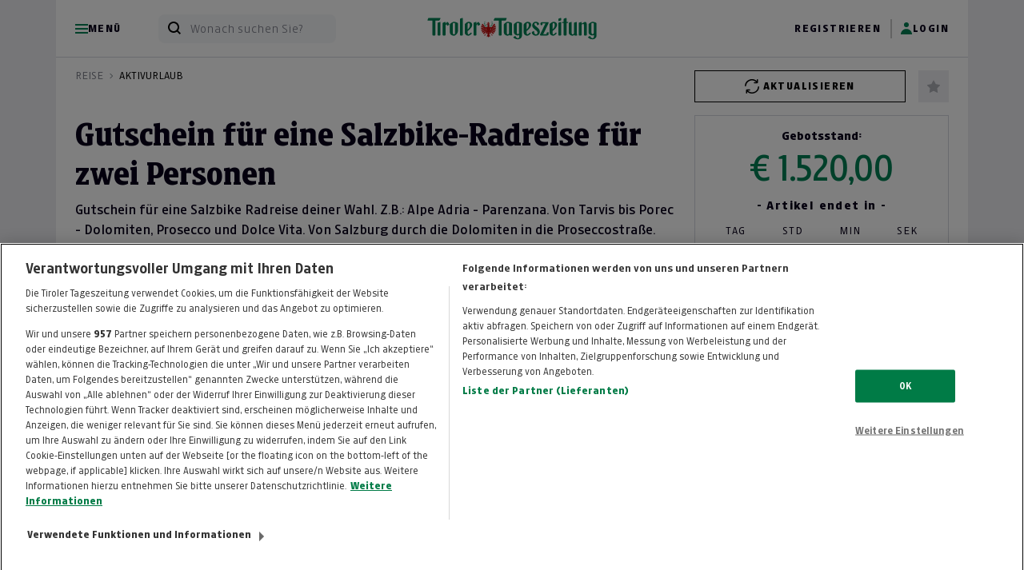

--- FILE ---
content_type: text/html; charset=UTF-8
request_url: https://auktion.tt.com/2023-11/bieten/36528/Gutschein%20f%C3%BCr%20eine%20Salzbike-Radreise%20f%C3%BCr%20zwei%20Personen
body_size: 22212
content:
<!doctype html>
<html lang="de" id="">
<head>
    <meta charset="UTF-8">
    <meta name="viewport"
          content="width=device-width, initial-scale=1.0">
    <meta http-equiv="content-type" content="text/html; charset=UTF-8"/>
        <meta name="author" content="Tiroler Tageszeitung"/>
<meta name="copyright" content="Tiroler Tageszeitung"/>

<title>Tiroler Tageszeitung - TT Auktion - Gutschein für eine Salzbike-Radreise für zwei Personen</title>
<meta name="description" content="Auktionsseite der Tiroler Tageszeitung - Sparen Sie zweimal j&amp;auml;hrlich bis zu 50% auf zahlreiche regionale Produkte">

<meta property="og:title" content="Tiroler Tageszeitung - TT Auktion - Gutschein für eine Salzbike-Radreise für zwei Personen"/>
<meta property="og:site_name" content="23. Online Auktion Tiroler Tageszeitung"/>
<meta property="og:description" content="Auktionsseite der Tiroler Tageszeitung - Sparen Sie zweimal j&amp;auml;hrlich bis zu 50% auf zahlreiche regionale Produkte"/>
<meta property="og:url" content="http://auktion.tt.com/2023-11/bieten/36528/Gutschein%20f%C3%BCr%20eine%20Salzbike-Radreise%20f%C3%BCr%20zwei%20Personen?q=/2023-11/bieten/36528/Gutschein%20f%C3%BCr%20eine%20Salzbike-Radreise%20f%C3%BCr%20zwei%20Personen&"/>

    <link rel="apple-touch-icon" sizes="180x180" href="https://d3un1egpmikzfr.cloudfront.net/Frontend/Auktion/ttz/fav/apple-touch-icon.png?v=20221005">
<link rel="icon" type="image/png" sizes="32x32" href="https://d3un1egpmikzfr.cloudfront.net/Frontend/Auktion/ttz/fav/favicon-32x32.png?v=20221005">
<link rel="icon" type="image/png" sizes="16x16" href="https://d3un1egpmikzfr.cloudfront.net/Frontend/Auktion/ttz/fav/favicon-16x16.png?v=20221005">
<link rel="manifest" href="https://d3un1egpmikzfr.cloudfront.net/Frontend/Auktion/ttz/fav/site.webmanifest?v=20221005">
<link rel="mask-icon" href="https://d3un1egpmikzfr.cloudfront.net/Frontend/Auktion/ttz/fav/safari-pinned-tab.svg?v=20221005" color="#008054">
<link rel="shortcut icon" href="https://d3un1egpmikzfr.cloudfront.net/Frontend/Auktion/ttz/fav/favicon.ico?v=20221005">
<meta name="apple-mobile-web-app-title" content="Auktion der Tiroler Tageszeitung">
<meta name="application-name" content="Auktion der Tiroler Tageszeitung">
<meta name="msapplication-TileColor" content="#008054">
<meta name="msapplication-config" content="https://d3un1egpmikzfr.cloudfront.net/Frontend/Auktion/ttz/fav/browserconfig.xml?v=20221005">
<meta name="theme-color" content="#ffffff">


    
    <link rel="preload"
      as="font"
      type="font/woff2"
      crossorigin
      href="https://assets.kleinezeitung.at/static/fonts/kleineweb/KleineSansWeb/KleineSansWeb-Light.woff2?v3"/>
<link rel="preload"
      as="font"
      type="font/woff2"
      crossorigin
      href="https://assets.kleinezeitung.at/static/fonts/kleineweb/KleineSansWeb/KleineSansWeb-Normal.woff2?v3"/>
<link rel="preload"
      as="font"
      type="font/woff2"
      crossorigin
      href="https://assets.kleinezeitung.at/static/fonts/kleineweb/KleineSansWeb/KleineSansWeb-Regular.woff2?v3"/>
<link rel="preload"
      as="font"
      type="font/woff2"
      crossorigin
      href="https://assets.kleinezeitung.at/static/fonts/kleineweb/KleineSansWeb/KleineSansWeb-Bold.woff2?v3"/>





    


<script>
    let fixed_search_param = {};
    let login_name = '';
    const flag_login_manuell = 0;
    const CDN = '';
    function machBild( img ){
        let srcImage;
        if ( typeof img.currentSrc === "undefined" ){
            //Old browser
            srcImage = img.src;
        }else{
            //Modern browser
            srcImage = img.currentSrc;
        }
        //let ref = $(img).parents('div:first');
        let refPicture = img.parentNode;
        let ref = refPicture.parentNode;
        //console.log(ref);
        //ref.css('background', 'url(' + srcImage + ')');
        ref.style.background = 'url(' + srcImage + ')';
        //if( ref.hasClass('contain') ){
        if( ref.classList.contains('contain') ){
            //ref.css('background-size', 'contain');
            ref.style.backgroundSize = 'contain';
        }else{
            //ref.css('background-size', 'cover');
            ref.style.backgroundSize = 'cover';
        }
        //ref.css('background-position', 'center');
        //ref.css('background-repeat', 'no-repeat');
        ref.style.backgroundPosition = 'center';
        ref.style.backgroundRepeat = 'no-repeat';
    }
</script>


    <script>
        let deviceSize = 'mobile';
        if(window.innerWidth > 665){
            deviceSize = 'tablet';
        }
        if(window.innerWidth > 1020){
            deviceSize = 'desktop';
        }
        const browser = navigator.userAgent || '';
        const statsData = {
            "listName": location.host,
            "deviceSize": deviceSize,
            "user": {
                "logged-in": "false",
                "id_user": "0",
            },
            "location": {
                "host": window.location.host,
                "pathname": window.location.pathname,
                "aktion": "bieten_angebot_seo"
            },
            "screen": {
                "width": window.screen.width,
                "height": window.screen.height,
                "availWidth": window.screen.availWidth,
                "availHeight": window.screen.availHeight,
            },
            "browser": {
                browser
            }
        };

        fetch('https://stati.banghaus.de/api/stats/push', {
            method: 'POST',
            headers: {
                'Accept': 'application/json',
                'Origin': window.location.host,
                'Content-Type': 'text/plain'
            },
            body: JSON.stringify(statsData)
        })
            .then(response => response.json())
            .then(response => console.log(JSON.stringify(response)))
            .catch(error => {
                console.log(error)
            });
    </script>

    <script>
        const flashMessagesJson = '[]';
        const flashMessagesObject = JSON.parse(flashMessagesJson);

    </script>

    <script>
        // Nachrichtenempfänger hinzufügen
        window.addEventListener('message', function(event) {
            // Sicherheitscheck
            if (event.origin !== 'https://base.banghaus.de') return;
            // Nachricht verarbeiten
            if (event.data.action === 'styleElement') {
                const element = document.querySelector(event.data.selector);
                if (element) {
                    Object.assign(element.style, event.data.styles);
                }
            }
        }, false);
    </script>
    <link crossorigin="anonymous" href="https://d3un1egpmikzfr.cloudfront.net/vendor/bootstrap-5.1.3/dist/css/bootstrap.min.css" rel="stylesheet">
            <link crossorigin="anonymous" href="https://d3un1egpmikzfr.cloudfront.net/vendor/sweetalert2-11.3.0/sweetalert.min.css" rel="stylesheet">
    <link crossorigin="anonymous" href="https://d3un1egpmikzfr.cloudfront.net/vendor/slick-1.8.1/slick.css" rel="stylesheet">
    <link crossorigin="anonymous" href="https://d3un1egpmikzfr.cloudfront.net/vendor/slick-1.8.1/slick-theme.css" rel="stylesheet">

    
    <link href="/assets/Frontend/Auktion/src/scss/ttz/root.css?v=20251008" rel="stylesheet">

    <style>.hidden{display:none !important;}</style>
    <style>
        .offcanvas-start {
            left: 0;
            top: 0;
            transform: translateX(-100%);
        }
        .modal{
            top: 70px;
        }
    </style>
    
    <link href="/assets/Frontend/Auktion/src/scss/ttz/bieten.css?v=20240909" rel="stylesheet">
       <style>
        .img-copyright{
            background-color: rgba(0,0,0,0.6);
            color: #ffffff;
            padding: 5px;
            font-size: 12px;
            text-align: center;
            position: absolute;
            bottom: 0;
            left: 0;
            right: 0;
        }
        .carousel-indicators{
            bottom: 6px;
        }

        .embed-youtube {
            position: relative;
            padding-bottom: 56.25%; /* - 16:9 aspect ratio (most common) */
            /* padding-bottom: 62.5%; - 16:10 aspect ratio */
            /* padding-bottom: 75%; - 4:3 aspect ratio */
            padding-top: 30px;
            height: 0;
            overflow: hidden;
        }
        .embed-youtube iframe,
        .embed-youtube object,
        .embed-youtube embed {
            border: 0;
            position: absolute;
            top: 0;
            left: 0;
            width: 100%;
            height: 100%;
        }

        .infotext-warning, .infotext-stop{
            background-color: orange;
            color: #ffffff;
            padding: 5px;
            text-align: center;
            display: none;
        }
        .infotext-warning{
            background-color: orange;
        }
        .infotext-stop{
            background-color: red;
        }

        .box-bieten-wrapper.warning #box-bieten-gebot{
            background-color: orange;
            color: #ffffff;
        }
        .box-bieten-wrapper.stop #box-bieten-gebot{
            background-color: red;
            color: #ffffff;
        }
        .box-bieten-wrapper.warning .infotext-warning, .box-bieten-wrapper.stop .infotext-stop{
            display: block;
        }
        .box-bieten-wrapper.warning.stop .infotext-warning{
            display: none;
        }

        .details_gpsr{
            background-color: #F8F8F8;
            padding: 15px;
        }
        .details_gpsr .inner{
            padding-left: 10px;
        }

        .badge-bietagent{
            display: inline-block;
            position: relative;
            color: #000000;
            border: 1px solid #08b743;
            font-size: 12px;
            line-height: 12px;
            border-radius: 12px;
            padding: 6px 6px 6px 18px;

        }
        .badge-bietagent svg{
            width: 12px;
            height: 12px;
            position: absolute;
            left: 6px;
            top: 6px;
        }

    </style>




    <script crossorigin="anonymous" defer charset="utf-8" src="https://d3un1egpmikzfr.cloudfront.net/vendor/jquery-3.6.0.min.js"></script>
    <script crossorigin="anonymous" defer charset="utf-8" src="https://d3un1egpmikzfr.cloudfront.net/vendor/bootstrap-5.1.3/dist/js/bootstrap.bundle.min.js" integrity="sha384-ka7Sk0Gln4gmtz2MlQnikT1wXgYsOg+OMhuP+IlRH9sENBO0LRn5q+8nbTov4+1p"></script>

    
    <script crossorigin="anonymous" defer charset="utf-8" src="https://d3un1egpmikzfr.cloudfront.net/vendor/lodash/4.17.15/lodash.min.js"></script>
    <script crossorigin="anonymous" defer charset="utf-8" src="https://d3un1egpmikzfr.cloudfront.net/vendor/jquery-blockUI/jquery.blockUI.min.js"></script>
    <script crossorigin="anonymous" defer charset="utf-8" src="https://d3un1egpmikzfr.cloudfront.net/vendor/sweetalert2-11.3.0/sweetalert.min.js"></script>
    <script crossorigin="anonymous" defer charset="utf-8" src="https://d3un1egpmikzfr.cloudfront.net/vendor/jquery-serialize-object-master/jquery.serialize-object.min.js"></script>
    <script crossorigin="anonymous" defer charset="utf-8" src="https://d3un1egpmikzfr.cloudfront.net/vendor/slick-1.8.1/slick.min.js"></script>
    <script crossorigin="anonymous" defer charset="utf-8" src="https://d3un1egpmikzfr.cloudfront.net/vendor/md5/md5.min.js"></script>

    

    <script defer charset="utf-8" src="/assets/Frontend/Auktion/src/js/tools.js?v=20221104"></script>
    <script defer charset="utf-8" src="/assets/Frontend/Auktion/src/js/init_v4.js?v=20221104cb"></script>
    <script defer charset="utf-8" src="/assets/Frontend/Auktion/src/js/login_v2.js?v=20221104a"></script>
        <script defer charset="utf-8" src="/assets/Frontend/Auktion/src/js/2_suche_v3.js"></script>


    
    
    

        <script type="application/javascript">
        const r = {};
        r.deltaRefresh = 300;
        r.autoRefresh = 'off';
        r.deltaTime = 0;
        r.li = 0;
        r.lot = 36528;
        r.auktion = '2023-11';

        let products = {};
        products[r.lot]  = {
            //interaction: attributes.interaction,
            product_id: '36528',
            product: 'Gutschein für eine Salzbike-Radreise für zwei Personen',
            product_brand: 'Salzbike Reise OG',
            product_pricetaxincluded: parseFloat(2398.00),
            product_pricetaxfree: parseFloat(1199.00),
            product_stock: 2,
            product_category1: 'Reise Sport',
            product_category2: 'Aktivurlaub Radsport',
            product_category3: '',
            product_category4: '',
            amount: '10.00',
            hidden_auction: false        };
    </script>
    <script defer src="/assets/vendor/jquery.countdown.package-2.2.0/dist/jquery.countdown.min.js"></script>
    <script defer src="/assets/Frontend/Auktion/src/js/bieten_20230319b.js?v2"></script>
    <script defer src="/assets/Frontend/Auktion/src/js/popover.js"></script>




    
    <!-- OneTrust Cookie-Einwilligungshinweis – Anfang für tt.com -->
<script type="text/javascript" src="https://cdn.cookielaw.org/consent/4af0da82-70a0-439b-8931-689cd8c41d58/OtAutoBlock.js" ></script>
<script src="https://cdn.cookielaw.org/scripttemplates/otSDKStub.js"  type="text/javascript" charset="UTF-8" data-domain-script="4af0da82-70a0-439b-8931-689cd8c41d58" ></script>
<script type="text/javascript">
    function OptanonWrapper() { }
</script>

<!-- Google Tag Manager -->
<script>
    window.dataLayer = window.dataLayer || [];
    function sendPageTracking(){}
    function sendEventsTracking(){}
    function pushEventTracking(eventObject) {}
</script>

<!-- Google Tag Manager -->
<script>(function (w, d, s, l, i) {
        w[l] = w[l] || [];
        w[l].push({'gtm.start': new Date().getTime(), event: 'gtm.js'});
        var f = d.getElementsByTagName(s)[0], j = d.createElement(s), dl = l != 'dataLayer' ? '&l=' + l : '';
        j.async = true;
        j.src = 'https://www.googletagmanager.com/gtm.js?id=' + i + dl;
        f.parentNode.insertBefore(j, f);
    })(window, document, 'script', 'dataLayer', 'GTM-57M8M74');</script>
<!-- End Google Tag Manager -->
<!--begin preload of INFOnline Measurement Manager (web) -->
<!-- 21092023 -->
<link rel="preload" href="//data-5ca562c702.tt.com/iomm/latest/manager/base/es6/bundle.js" as="script" id="IOMmBundle" crossorigin/>
<link rel="preload" href="//data-5ca562c702.tt.com/iomm/latest/bootstrap/loader.js" as="script" crossorigin/>
<!--end preload of INFOnline Measurement Manager(web) --><!--begin loading of IOMm bootstrap code -->
<script type="text/javascript" src="//data-5ca562c702.tt.com/iomm/latest/bootstrap/loader.js" crossorigin></script>
    

    
</head>
<body class="font-sans ttz"
      data-action="bieten_angebot_seo"
      auktion_status_mode="post"
      user-status="logged-out">
<!-- Google Tag Manager (noscript) -->

<noscript><iframe src=https://www.googletagmanager.com/ns.html?id=GTM-57M8M74 height="0" width="0" style="display:none;visibility:hidden"></iframe></noscript>

<!-- End Google Tag Manager (noscript) -->


<script>IOMm('configure', { st:'at_w_comtt', dn:'data-5ca562c702.tt.com', cn:'at', mh:5 }); // Configure IOMm</script>






    <header class="sticky-top">
    <div class="container-fluid p-0">
        <div class="container p-0 bg-white">
            <div class="nav-header">
                <div class="nav-left d-none d-md-flex">
                    <ul class="nav">
                        <li class="nav-item">
                            <a href="#"
                               data-bs-toggle="offcanvas"
                               data-bs-target="#offcanvasWithBackdrop"
                               aria-controls="offcanvasWithBackdrop"
                                                              class="nav-link link-dark px-2"
                               aria-current="page">
                                <svg class="hamburger" width="16" height="12" viewBox="0 0 16 12">
                                    <g fill="none">
                                        <path fill-rule="evenodd" clip-rule="evenodd" d="M16 12H0V10H16V12Z" fill="#C50C0E"/>
                                        <path fill-rule="evenodd" clip-rule="evenodd" d="M16 7H0V5H16V7Z" fill="#C50C0E"/>
                                        <path fill-rule="evenodd" clip-rule="evenodd" d="M16 2H0V0H16V2Z" fill="#C50C0E"/>
                                    </g>
                                </svg>
                                Menü
                            </a>
                        </li>
                    </ul>
                    <div class="header-search ms-2 ms-lg-4">
                        <form name="suche" method="get" action="/suche">
                            <div class="input-group">
                                <span class="input-group-text" id="header-search1"><svg  width="16" height="17" ><use xlink:href="/img/sprite.svg#search_black"/></svg></span>
                                <input id="header-search" name="suchwort" value="" type="text" class="form-control" placeholder="Wonach suchen Sie?" aria-label="Wonach suchen Sie?" aria-describedby="header-search1">
                            </div>
                        </form>
                    </div>
                </div>
                <div class="nav-logo">
                    <a href="/" class="d-flex align-items-center mb-3 mb-lg-0 me-lg-auto text-dark text-decoration-none">
                        <img class="logo me-2 " src="/assets/Frontend/Auktion/Finallayouts/ttz/img/logo_auktion.svg"/>
                    </a>
                </div>
                <div class="nav-right">
                    <ul class="nav ms-auto">
                            <li class="nav-item d-none d-lg-block flag_login_show "><a href="/meine/merkliste" class="nav-link link-dark px-2"><svg  width="18" height="16" ><use xlink:href="/img/sprite.svg#star"/></svg> Merkliste</a></li>
                            <li class="spacer d-none d-lg-block flag_login_show "></li>
                            <li class="nav-item dropdown d-none d-md-block flag_login_show ">
                                <a class="nav-link dropdown-toggle" href="#" id="navbarDropdownUser" role="button" data-bs-toggle="dropdown" aria-expanded="false">
                                    <svg class="profil" width="16" height="16" viewBox="0 0 16 16">
                                        <g fill="none">
                                            <circle cx="8" cy="3" r="3" fill="#C50C0E"/>
                                            <path d="M8 8.14286C4.13401 8.14286 1 11.2129 1 15H15C15 11.2129 11.866 8.14286 8 8.14286Z" fill="#C50C0E"/>
                                        </g>
                                    </svg> <span id="loginname"></span>
                                </a>
                                <ul class="dropdown-menu" aria-labelledby="navbarDropdownUser">
                                    <li><a class="dropdown-item" href="/meine/merkliste">Merkliste</a></li>
                                    <li><a class="dropdown-item" href="/meine/gebote">Meine Gebote</a></li>
                                    <li><a class="dropdown-item" href="/meine/zuschlaege">Meine Zuschläge</a></li>
                                    <li><a class="dropdown-item" href="/meine/daten">Meine Daten</a></li>

                                    
                                                                            <li><a class="dropdown-item logout" href="#" title="Abmelden">Abmelden</a></li>
                                                                    </ul>
                            </li>
                                                            <li class="nav-item d-none d-md-block flag_login_hide"><a href="/anmelden" class="nav-link link-dark px-2">Registrieren</a></li>
                                <li class="spacer d-none d-md-block flag_login_hide"></li>
                                <li class="nav-item d-none d-md-block flag_login_hide">
                                    <a href="#"
                                       data-bs-toggle="modal"
                                       data-bs-target="#modalLogin"

                                       class="nav-link link-dark px-2">
                                        <svg class="profil" width="16" height="16" viewBox="0 0 16 16">
                                            <g fill="none">
                                                <circle cx="8" cy="3" r="3" fill="#C50C0E"/>
                                                <path d="M8 8.14286C4.13401 8.14286 1 11.2129 1 15H15C15 11.2129 11.866 8.14286 8 8.14286Z" fill="#C50C0E"/>
                                            </g>
                                        </svg> Login
                                    </a>
                                </li>
                            
                        <li class="nav-item d-md-none ">
                            <a href="/suche"
                               title="Suche"
                                                              class="nav-link link-dark px-2 xmyCollapseAction x">

                                <svg class="search" width="16" height="17" viewBox="0 0 16 17">
                                    <g fill="none">
                                        <path fill-rule="evenodd" clip-rule="evenodd"
                                              d="M12 7C12 9.76142 9.76142 12 7 12C4.23858 12 2 9.76142 2 7C2 4.23858 4.23858 2 7 2C9.76142 2 12 4.23858 12 7ZM11.1915 12.6069C10.023 13.4818 8.57203 14 7 14C3.13401 14 0 10.866 0 7C0 3.13401 3.13401 0 7 0C10.866 0 14 3.13401 14 7C14 8.57264 13.4814 10.0242 12.6059 11.1929L16 14.587L14.5858 16.0012L11.1915 12.6069Z"
                                              fill="#C50C0E"/>
                                    </g>
                                </svg>
                            </a>
                        </li>

                                                <li class="nav-item d-md-none flag_login_hide">
                            <a href="#"
                               title="Login"
                               data-bs-toggle="modal"
                               data-bs-target="#modalLogin"
                               class="nav-link link-dark px-2">
                                <svg class="profil" width="16" height="16" viewBox="0 0 16 16">
                                    <g fill="none">
                                        <circle cx="8" cy="3" r="3" fill="#C50C0E"/>
                                        <path d="M8 8.14286C4.13401 8.14286 1 11.2129 1 15H15C15 11.2129 11.866 8.14286 8 8.14286Z" fill="#C50C0E"/>
                                    </g>
                                </svg>
                            </a>
                        </li>
                                                    <li class="nav-item d-md-none flag_login_show">
                                <a href="#"
                                   title="Mein Menü"
                                   data-bs-toggle="offcanvas"
                                   data-bs-target="#offcanvasUserWithBackdrop"
                                   aria-controls="offcanvasWithBackdrop"
                                   class="nav-link link-dark px-2">
                                    <svg class="profil" width="16" height="16" viewBox="0 0 16 16">
                                        <g fill="none">
                                            <circle cx="8" cy="3" r="3" fill="#C50C0E"/>
                                            <path d="M8 8.14286C4.13401 8.14286 1 11.2129 1 15H15C15 11.2129 11.866 8.14286 8 8.14286Z" fill="#C50C0E"/>
                                        </g>
                                    </svg>
                                </a>
                            </li>


                        <li class="nav-item d-md-none">
                            <a href="#"
                               data-bs-toggle="offcanvas"
                               data-bs-target="#offcanvasWithBackdrop"
                               aria-controls="offcanvasWithBackdrop"
                               class="nav-link link-dark px-2 active"
                               aria-current="page">
                                <svg class="hamburger" width="16" height="12" viewBox="0 0 16 12">
                                    <g fill="none">
                                        <path fill-rule="evenodd" clip-rule="evenodd" d="M16 12H0V10H16V12Z" fill="#C50C0E"/>
                                        <path fill-rule="evenodd" clip-rule="evenodd" d="M16 7H0V5H16V7Z" fill="#C50C0E"/>
                                        <path fill-rule="evenodd" clip-rule="evenodd" d="M16 2H0V0H16V2Z" fill="#C50C0E"/>
                                    </g>
                                </svg>
                            </a>
                        </li>
                    </ul>
                </div>
            </div>
        </div>
    </div>
</header>




<div class="offcanvas offcanvas-start offcanvas-main-menu" data-bs-backdrop="false" tabindex="-1" id="offcanvasWithBackdrop" aria-labelledby="offcanvasWithBackdropLabel">
    <div class="off-canvas-level1">
        <div class="offcanvas-header">
                        <button type="button" class="btn-close text-reset" data-bs-dismiss="offcanvas" aria-label="Close"></button>
        </div>
        <div class="offcanvas-body">
            <ul class="list-group list-group-flush">
                <li class="list-group-item line">
                    <a href="/" class="" title="Startseite" >Startseite</a>
                </li>
                                <li class="list-group-item">
                    <a href="#" class="has-level-2" data-target="level2-page-1">Beauty</a>
                </li>
                                <li class="list-group-item">
                    <a href="#" class="has-level-2" data-target="level2-page-2">Business</a>
                </li>
                                <li class="list-group-item">
                    <a href="#" class="has-level-2" data-target="level2-page-3">Elektronik</a>
                </li>
                                <li class="list-group-item">
                    <a href="#" class="has-level-2" data-target="level2-page-4">Freizeit</a>
                </li>
                                <li class="list-group-item">
                    <a href="#" class="has-level-2" data-target="level2-page-5">Mode</a>
                </li>
                                <li class="list-group-item">
                    <a href="#" class="has-level-2" data-target="level2-page-6">Motor</a>
                </li>
                                <li class="list-group-item">
                    <a href="#" class="has-level-2" data-target="level2-page-7">Reise</a>
                </li>
                                <li class="list-group-item">
                    <a href="#" class="has-level-2" data-target="level2-page-8">Sport</a>
                </li>
                                <li class="list-group-item">
                    <a href="#" class="has-level-2" data-target="level2-page-9">Wohnen</a>
                </li>
                            </ul>

            


        </div>
    </div>
        <div class="off-canvas-level2" id="level2-page-1">
        <div class="d-flex justify-content-start">
            <a href="#" class="close-level-2">
                                <svg height="34" viewBox="0 0 128 128" fill="none" xmlns="http://www.w3.org/2000/svg">
    <path fill-rule="evenodd" clip-rule="evenodd" d="M51.3353 30.5858C52.1164 29.8047 53.3827 29.8047 54.1637 30.5858C54.9448 31.3668 54.9448 32.6332 54.1637 33.4142L25.578 62L106 62C107.104 62 108 62.8954 108 64C108 65.1046 107.104 66 106 66L25.578 66L54.1637 94.5857C54.9447 95.3667 54.9447 96.6331 54.1637 97.4141C53.3826 98.1952 52.1163 98.1952 51.3353 97.4141L21.4567 67.5355C19.504 65.5829 19.504 62.4171 21.4567 60.4644L51.3353 30.5858Z" fill="#C50C0E" stroke="#C50C0E" stroke-width="4" stroke-linecap="round"/>
</svg>
            </a>
        </div>
        <div class="offcanvas-body">
            <ul class="list-group list-group-flush">
                <li class="list-group-item">
                    <a href="/suche?page=1&uk[]=1&uk[]=56&uk[]=2">alle anzeigen</a>
                </li>
                                <li class="list-group-item">
                    <a href="/suche?page=1&uk[]=1">Beauty</a>
                </li>
                                <li class="list-group-item">
                    <a href="/suche?page=1&uk[]=56">Diverse</a>
                </li>
                                <li class="list-group-item">
                    <a href="/suche?page=1&uk[]=2">Gesundheit</a>
                </li>
                            </ul>
        </div>
    </div>
        <div class="off-canvas-level2" id="level2-page-2">
        <div class="d-flex justify-content-start">
            <a href="#" class="close-level-2">
                                <svg height="34" viewBox="0 0 128 128" fill="none" xmlns="http://www.w3.org/2000/svg">
    <path fill-rule="evenodd" clip-rule="evenodd" d="M51.3353 30.5858C52.1164 29.8047 53.3827 29.8047 54.1637 30.5858C54.9448 31.3668 54.9448 32.6332 54.1637 33.4142L25.578 62L106 62C107.104 62 108 62.8954 108 64C108 65.1046 107.104 66 106 66L25.578 66L54.1637 94.5857C54.9447 95.3667 54.9447 96.6331 54.1637 97.4141C53.3826 98.1952 52.1163 98.1952 51.3353 97.4141L21.4567 67.5355C19.504 65.5829 19.504 62.4171 21.4567 60.4644L51.3353 30.5858Z" fill="#C50C0E" stroke="#C50C0E" stroke-width="4" stroke-linecap="round"/>
</svg>
            </a>
        </div>
        <div class="offcanvas-body">
            <ul class="list-group list-group-flush">
                <li class="list-group-item">
                    <a href="/suche?page=1&uk[]=3&uk[]=57&uk[]=5">alle anzeigen</a>
                </li>
                                <li class="list-group-item">
                    <a href="/suche?page=1&uk[]=3">Beratung</a>
                </li>
                                <li class="list-group-item">
                    <a href="/suche?page=1&uk[]=57">Diverse</a>
                </li>
                                <li class="list-group-item">
                    <a href="/suche?page=1&uk[]=5">Marketing &amp; Werbung</a>
                </li>
                            </ul>
        </div>
    </div>
        <div class="off-canvas-level2" id="level2-page-3">
        <div class="d-flex justify-content-start">
            <a href="#" class="close-level-2">
                                <svg height="34" viewBox="0 0 128 128" fill="none" xmlns="http://www.w3.org/2000/svg">
    <path fill-rule="evenodd" clip-rule="evenodd" d="M51.3353 30.5858C52.1164 29.8047 53.3827 29.8047 54.1637 30.5858C54.9448 31.3668 54.9448 32.6332 54.1637 33.4142L25.578 62L106 62C107.104 62 108 62.8954 108 64C108 65.1046 107.104 66 106 66L25.578 66L54.1637 94.5857C54.9447 95.3667 54.9447 96.6331 54.1637 97.4141C53.3826 98.1952 52.1163 98.1952 51.3353 97.4141L21.4567 67.5355C19.504 65.5829 19.504 62.4171 21.4567 60.4644L51.3353 30.5858Z" fill="#C50C0E" stroke="#C50C0E" stroke-width="4" stroke-linecap="round"/>
</svg>
            </a>
        </div>
        <div class="offcanvas-body">
            <ul class="list-group list-group-flush">
                <li class="list-group-item">
                    <a href="/suche?page=1&uk[]=6&uk[]=58&uk[]=7">alle anzeigen</a>
                </li>
                                <li class="list-group-item">
                    <a href="/suche?page=1&uk[]=6">Computer</a>
                </li>
                                <li class="list-group-item">
                    <a href="/suche?page=1&uk[]=58">Diverse</a>
                </li>
                                <li class="list-group-item">
                    <a href="/suche?page=1&uk[]=7">Unterhaltungselektronik</a>
                </li>
                            </ul>
        </div>
    </div>
        <div class="off-canvas-level2" id="level2-page-4">
        <div class="d-flex justify-content-start">
            <a href="#" class="close-level-2">
                                <svg height="34" viewBox="0 0 128 128" fill="none" xmlns="http://www.w3.org/2000/svg">
    <path fill-rule="evenodd" clip-rule="evenodd" d="M51.3353 30.5858C52.1164 29.8047 53.3827 29.8047 54.1637 30.5858C54.9448 31.3668 54.9448 32.6332 54.1637 33.4142L25.578 62L106 62C107.104 62 108 62.8954 108 64C108 65.1046 107.104 66 106 66L25.578 66L54.1637 94.5857C54.9447 95.3667 54.9447 96.6331 54.1637 97.4141C53.3826 98.1952 52.1163 98.1952 51.3353 97.4141L21.4567 67.5355C19.504 65.5829 19.504 62.4171 21.4567 60.4644L51.3353 30.5858Z" fill="#C50C0E" stroke="#C50C0E" stroke-width="4" stroke-linecap="round"/>
</svg>
            </a>
        </div>
        <div class="offcanvas-body">
            <ul class="list-group list-group-flush">
                <li class="list-group-item">
                    <a href="/suche?page=1&uk[]=8&uk[]=9&uk[]=10&uk[]=11&uk[]=12&uk[]=59&uk[]=14&uk[]=15&uk[]=16&uk[]=17&uk[]=18&uk[]=19&uk[]=20&uk[]=21&uk[]=22">alle anzeigen</a>
                </li>
                                <li class="list-group-item">
                    <a href="/suche?page=1&uk[]=8">Adventure</a>
                </li>
                                <li class="list-group-item">
                    <a href="/suche?page=1&uk[]=9">Ausgehen</a>
                </li>
                                <li class="list-group-item">
                    <a href="/suche?page=1&uk[]=10">Baby &amp; Kinder</a>
                </li>
                                <li class="list-group-item">
                    <a href="/suche?page=1&uk[]=11">Basteln &amp; Hobby</a>
                </li>
                                <li class="list-group-item">
                    <a href="/suche?page=1&uk[]=12">Boote</a>
                </li>
                                <li class="list-group-item">
                    <a href="/suche?page=1&uk[]=59">Diverse</a>
                </li>
                                <li class="list-group-item">
                    <a href="/suche?page=1&uk[]=14">Essen &amp; Trinken</a>
                </li>
                                <li class="list-group-item">
                    <a href="/suche?page=1&uk[]=15">Fotoshooting</a>
                </li>
                                <li class="list-group-item">
                    <a href="/suche?page=1&uk[]=16">Kinder</a>
                </li>
                                <li class="list-group-item">
                    <a href="/suche?page=1&uk[]=17">Kunst</a>
                </li>
                                <li class="list-group-item">
                    <a href="/suche?page=1&uk[]=18">Lernen &amp; Weiterbildung</a>
                </li>
                                <li class="list-group-item">
                    <a href="/suche?page=1&uk[]=19">Musikinstrumente</a>
                </li>
                                <li class="list-group-item">
                    <a href="/suche?page=1&uk[]=20">Tanzen</a>
                </li>
                                <li class="list-group-item">
                    <a href="/suche?page=1&uk[]=21">Tierwelt</a>
                </li>
                                <li class="list-group-item">
                    <a href="/suche?page=1&uk[]=22">Unterhaltung</a>
                </li>
                            </ul>
        </div>
    </div>
        <div class="off-canvas-level2" id="level2-page-5">
        <div class="d-flex justify-content-start">
            <a href="#" class="close-level-2">
                                <svg height="34" viewBox="0 0 128 128" fill="none" xmlns="http://www.w3.org/2000/svg">
    <path fill-rule="evenodd" clip-rule="evenodd" d="M51.3353 30.5858C52.1164 29.8047 53.3827 29.8047 54.1637 30.5858C54.9448 31.3668 54.9448 32.6332 54.1637 33.4142L25.578 62L106 62C107.104 62 108 62.8954 108 64C108 65.1046 107.104 66 106 66L25.578 66L54.1637 94.5857C54.9447 95.3667 54.9447 96.6331 54.1637 97.4141C53.3826 98.1952 52.1163 98.1952 51.3353 97.4141L21.4567 67.5355C19.504 65.5829 19.504 62.4171 21.4567 60.4644L51.3353 30.5858Z" fill="#C50C0E" stroke="#C50C0E" stroke-width="4" stroke-linecap="round"/>
</svg>
            </a>
        </div>
        <div class="offcanvas-body">
            <ul class="list-group list-group-flush">
                <li class="list-group-item">
                    <a href="/suche?page=1&uk[]=23&uk[]=60&uk[]=24">alle anzeigen</a>
                </li>
                                <li class="list-group-item">
                    <a href="/suche?page=1&uk[]=23">Accessoires</a>
                </li>
                                <li class="list-group-item">
                    <a href="/suche?page=1&uk[]=60">Diverse</a>
                </li>
                                <li class="list-group-item">
                    <a href="/suche?page=1&uk[]=24">Mode</a>
                </li>
                            </ul>
        </div>
    </div>
        <div class="off-canvas-level2" id="level2-page-6">
        <div class="d-flex justify-content-start">
            <a href="#" class="close-level-2">
                                <svg height="34" viewBox="0 0 128 128" fill="none" xmlns="http://www.w3.org/2000/svg">
    <path fill-rule="evenodd" clip-rule="evenodd" d="M51.3353 30.5858C52.1164 29.8047 53.3827 29.8047 54.1637 30.5858C54.9448 31.3668 54.9448 32.6332 54.1637 33.4142L25.578 62L106 62C107.104 62 108 62.8954 108 64C108 65.1046 107.104 66 106 66L25.578 66L54.1637 94.5857C54.9447 95.3667 54.9447 96.6331 54.1637 97.4141C53.3826 98.1952 52.1163 98.1952 51.3353 97.4141L21.4567 67.5355C19.504 65.5829 19.504 62.4171 21.4567 60.4644L51.3353 30.5858Z" fill="#C50C0E" stroke="#C50C0E" stroke-width="4" stroke-linecap="round"/>
</svg>
            </a>
        </div>
        <div class="offcanvas-body">
            <ul class="list-group list-group-flush">
                <li class="list-group-item">
                    <a href="/suche?page=1&uk[]=26&uk[]=61&uk[]=27">alle anzeigen</a>
                </li>
                                <li class="list-group-item">
                    <a href="/suche?page=1&uk[]=26">Auto und Zubehör</a>
                </li>
                                <li class="list-group-item">
                    <a href="/suche?page=1&uk[]=61">Diverse</a>
                </li>
                                <li class="list-group-item">
                    <a href="/suche?page=1&uk[]=27">Motorrad und Zubehör</a>
                </li>
                            </ul>
        </div>
    </div>
        <div class="off-canvas-level2" id="level2-page-7">
        <div class="d-flex justify-content-start">
            <a href="#" class="close-level-2">
                                <svg height="34" viewBox="0 0 128 128" fill="none" xmlns="http://www.w3.org/2000/svg">
    <path fill-rule="evenodd" clip-rule="evenodd" d="M51.3353 30.5858C52.1164 29.8047 53.3827 29.8047 54.1637 30.5858C54.9448 31.3668 54.9448 32.6332 54.1637 33.4142L25.578 62L106 62C107.104 62 108 62.8954 108 64C108 65.1046 107.104 66 106 66L25.578 66L54.1637 94.5857C54.9447 95.3667 54.9447 96.6331 54.1637 97.4141C53.3826 98.1952 52.1163 98.1952 51.3353 97.4141L21.4567 67.5355C19.504 65.5829 19.504 62.4171 21.4567 60.4644L51.3353 30.5858Z" fill="#C50C0E" stroke="#C50C0E" stroke-width="4" stroke-linecap="round"/>
</svg>
            </a>
        </div>
        <div class="offcanvas-body">
            <ul class="list-group list-group-flush">
                <li class="list-group-item">
                    <a href="/suche?page=1&uk[]=28&uk[]=29&uk[]=30&uk[]=31&uk[]=32&uk[]=33&uk[]=34&uk[]=35&uk[]=36&uk[]=37&uk[]=38&uk[]=39&uk[]=40">alle anzeigen</a>
                </li>
                                <li class="list-group-item">
                    <a href="/suche?page=1&uk[]=28">Aktivurlaub</a>
                </li>
                                <li class="list-group-item">
                    <a href="/suche?page=1&uk[]=29">Diverse</a>
                </li>
                                <li class="list-group-item">
                    <a href="/suche?page=1&uk[]=30">Familienreise</a>
                </li>
                                <li class="list-group-item">
                    <a href="/suche?page=1&uk[]=31">Flugreise</a>
                </li>
                                <li class="list-group-item">
                    <a href="/suche?page=1&uk[]=32">Geschäftsreise &amp; Seminare</a>
                </li>
                                <li class="list-group-item">
                    <a href="/suche?page=1&uk[]=33">Hotel &amp; Pension</a>
                </li>
                                <li class="list-group-item">
                    <a href="/suche?page=1&uk[]=34">Kulinarikurlaub</a>
                </li>
                                <li class="list-group-item">
                    <a href="/suche?page=1&uk[]=35">Kurzurlaub</a>
                </li>
                                <li class="list-group-item">
                    <a href="/suche?page=1&uk[]=36">Natur- und Kulturreisen</a>
                </li>
                                <li class="list-group-item">
                    <a href="/suche?page=1&uk[]=37">Rund- und Fernreise</a>
                </li>
                                <li class="list-group-item">
                    <a href="/suche?page=1&uk[]=38">Schiffs- &amp; Busreise</a>
                </li>
                                <li class="list-group-item">
                    <a href="/suche?page=1&uk[]=39">Städtereisen</a>
                </li>
                                <li class="list-group-item">
                    <a href="/suche?page=1&uk[]=40">Wellnessurlaub</a>
                </li>
                            </ul>
        </div>
    </div>
        <div class="off-canvas-level2" id="level2-page-8">
        <div class="d-flex justify-content-start">
            <a href="#" class="close-level-2">
                                <svg height="34" viewBox="0 0 128 128" fill="none" xmlns="http://www.w3.org/2000/svg">
    <path fill-rule="evenodd" clip-rule="evenodd" d="M51.3353 30.5858C52.1164 29.8047 53.3827 29.8047 54.1637 30.5858C54.9448 31.3668 54.9448 32.6332 54.1637 33.4142L25.578 62L106 62C107.104 62 108 62.8954 108 64C108 65.1046 107.104 66 106 66L25.578 66L54.1637 94.5857C54.9447 95.3667 54.9447 96.6331 54.1637 97.4141C53.3826 98.1952 52.1163 98.1952 51.3353 97.4141L21.4567 67.5355C19.504 65.5829 19.504 62.4171 21.4567 60.4644L51.3353 30.5858Z" fill="#C50C0E" stroke="#C50C0E" stroke-width="4" stroke-linecap="round"/>
</svg>
            </a>
        </div>
        <div class="offcanvas-body">
            <ul class="list-group list-group-flush">
                <li class="list-group-item">
                    <a href="/suche?page=1&uk[]=42&uk[]=43&uk[]=44&uk[]=45&uk[]=46&uk[]=47&uk[]=48&uk[]=49">alle anzeigen</a>
                </li>
                                <li class="list-group-item">
                    <a href="/suche?page=1&uk[]=42">Diverse</a>
                </li>
                                <li class="list-group-item">
                    <a href="/suche?page=1&uk[]=43">Fitness</a>
                </li>
                                <li class="list-group-item">
                    <a href="/suche?page=1&uk[]=44">Radsport</a>
                </li>
                                <li class="list-group-item">
                    <a href="/suche?page=1&uk[]=45">Reitsport</a>
                </li>
                                <li class="list-group-item">
                    <a href="/suche?page=1&uk[]=46">Sportbekleidung</a>
                </li>
                                <li class="list-group-item">
                    <a href="/suche?page=1&uk[]=47">Wassersport</a>
                </li>
                                <li class="list-group-item">
                    <a href="/suche?page=1&uk[]=48">Wintersport</a>
                </li>
                                <li class="list-group-item">
                    <a href="/suche?page=1&uk[]=49">Yoga</a>
                </li>
                            </ul>
        </div>
    </div>
        <div class="off-canvas-level2" id="level2-page-9">
        <div class="d-flex justify-content-start">
            <a href="#" class="close-level-2">
                                <svg height="34" viewBox="0 0 128 128" fill="none" xmlns="http://www.w3.org/2000/svg">
    <path fill-rule="evenodd" clip-rule="evenodd" d="M51.3353 30.5858C52.1164 29.8047 53.3827 29.8047 54.1637 30.5858C54.9448 31.3668 54.9448 32.6332 54.1637 33.4142L25.578 62L106 62C107.104 62 108 62.8954 108 64C108 65.1046 107.104 66 106 66L25.578 66L54.1637 94.5857C54.9447 95.3667 54.9447 96.6331 54.1637 97.4141C53.3826 98.1952 52.1163 98.1952 51.3353 97.4141L21.4567 67.5355C19.504 65.5829 19.504 62.4171 21.4567 60.4644L51.3353 30.5858Z" fill="#C50C0E" stroke="#C50C0E" stroke-width="4" stroke-linecap="round"/>
</svg>
            </a>
        </div>
        <div class="offcanvas-body">
            <ul class="list-group list-group-flush">
                <li class="list-group-item">
                    <a href="/suche?page=1&uk[]=50&uk[]=62&uk[]=51&uk[]=52&uk[]=53&uk[]=54&uk[]=55">alle anzeigen</a>
                </li>
                                <li class="list-group-item">
                    <a href="/suche?page=1&uk[]=50">Bauen &amp; Renovieren</a>
                </li>
                                <li class="list-group-item">
                    <a href="/suche?page=1&uk[]=62">Diverse</a>
                </li>
                                <li class="list-group-item">
                    <a href="/suche?page=1&uk[]=51">Garten &amp; Pflanzen</a>
                </li>
                                <li class="list-group-item">
                    <a href="/suche?page=1&uk[]=52">Haushaltgeräte</a>
                </li>
                                <li class="list-group-item">
                    <a href="/suche?page=1&uk[]=53">Immobilien</a>
                </li>
                                <li class="list-group-item">
                    <a href="/suche?page=1&uk[]=54">Möbel &amp; Einrichtungen</a>
                </li>
                                <li class="list-group-item">
                    <a href="/suche?page=1&uk[]=55">Werkzeuge &amp; Maschinen</a>
                </li>
                            </ul>
        </div>
    </div>
    </div>

<div class="offcanvas offcanvas-start offcanvas-main-menu" data-bs-backdrop="false" tabindex="-1" id="offcanvasUserWithBackdrop" aria-labelledby="offcanvasWithBackdropLabel">
    <div class="off-canvas-level1">
        <div class="offcanvas-header">
                        <button type="button" class="btn-close text-reset" data-bs-dismiss="offcanvas" aria-label="Close"></button>
        </div>
        <div class="offcanvas-body">
            <ul class="list-group list-group-flush">

                
                <li class="list-group-item">
                    <a href="/meine/merkliste" title="Merkliste" class="" >Merkliste</a>
                </li>
                <li class="list-group-item">
                    <a href="/meine/gebote" title="Meine Gebote" class="" >Meine Gebote</a>
                </li>
                <li class="list-group-item">
                    <a href="/meine/zuschlaege" title="Meine Zuschläge" class="" >Meine Zuschläge</a>
                </li>
                <li class="list-group-item">
                    <a href="/meine/daten" title="Meine Daten" class="" >Meine Daten</a>
                </li>
                <li class="list-group-item">
                                            <a class="logout" href="#" title="Abmelden">Abmelden</a>
                                    </li>
            </ul>

            

        </div>
    </div>
</div>




    <div class="container-fluid p-0">
        <div class="container p-0">
            <div class="site_content" style="position: relative;">
                
    <div class="container p-0 bg-white">

        <div class="d-flex py-3 flex-wrap">
            <div class="w-100 w-md-60 w-lg-70 ">
                <nav class=" px-4" aria-label="breadcrumb" style="--bs-breadcrumb-divider: '>';">
                    <ol class="breadcrumb">
                                                <li class="breadcrumb-item"><a
                                    track="click_navigation"
                                    click="navigation"
                                    click_chapter1="Breadcrumbs"
                                    click_chapter2="Reise"
                                    click_chapter3=""
                                    href="/suche?uk%5B0%5D=28&uk%5B1%5D=29&uk%5B2%5D=30&uk%5B3%5D=31&uk%5B4%5D=32&uk%5B5%5D=33&uk%5B6%5D=34&uk%5B7%5D=35&uk%5B8%5D=36&uk%5B9%5D=37&uk%5B10%5D=38&uk%5B11%5D=39&uk%5B12%5D=40">Reise</a>
                        </li>
                        <li class="breadcrumb-item active"><a class="active"
                                                              track="click_navigation"
                                                              click="navigation"
                                                              click_chapter1="Breadcrumbs"
                                                              click_chapter2="Reise"
                                                              click_chapter3="Aktivurlaub"
                                                              href="/suche?uk%5B%5D=28">Aktivurlaub</a>
                        </li>
                                            </ol>
                </nav>
            </div>
            <div class="w-100 w-md-40 w-lg-30 ">
                <div class="px-4 ps-md-0 d-flex justify-content-end flex-row">
                    <a href="#"
                       track="product_interaction"
                       product_id="36528"
                       interaction="aktualisieren"
                       class="refresh btn btn-outline-secondary  w-lg-100" title="aktualisieren">
                        <div class="svg">
                            <svg class="">
                                <use xlink:href="/img/sprite.svg#svg_aktualisieren"/>
                            </svg>
                        </div>
                        <span class="d-none d-lg-inline-block">aktualisieren</span>
                    </a>
                    <button class="merken ms-3 "
                            track="add_to_wishlist"
                            product_id="36528"
                            product="Gutschein für eine Salzbike-Radreise für zwei Personen"
                            product_brand="Salzbike Reise OG"
                            product_pricetaxincluded="2398.00"
                            product_pricetaxfree="1199.00"
                            product_stock="2"
                            product_category1="Reise Sport"
                            product_category2="Aktivurlaub Radsport"
                            product_category3=""
                            product_category4=""
                            amount="10.00"
                            hidden_auction="false"

                            id_angebot="36528"
                            id_auktion="17">
                        <svg class="star" width="18" height="16">
                                                            <use xlink:href="/img/sprite.svg#star"/>
                                                    </svg>
                    </button>
                </div>
            </div>
        </div>

        <div class="d-flex pb-5 flex-wrap">
            <div class="w-100 w-md-60 w-lg-70 px-4">
                <h1 class="text_kurz">Gutschein für eine Salzbike-Radreise für zwei Personen</h1>
                <p class="text_katalog">Gutschein für eine Salzbike Radreise deiner Wahl. Z.B.: Alpe Adria - Parenzana. Von Tarvis bis Porec - Dolomiten, Prosecco und Dolce Vita. Von Salzburg durch die Dolomiten in die Proseccostraße.</p>

                <div class="wrapper_image wrapper_slider mb-4">
                    <div id="carouselExampleControls" class="carousel slide" data-bs-ride="carousel">

                        <button class="hidden merken "
                                track="add_to_wishlist"
                                product_id="36528"
                                product="Gutschein für eine Salzbike-Radreise für zwei Personen"
                                product_brand="Salzbike Reise OG"
                                product_pricetaxincluded="2398.00"
                                product_pricetaxfree="1199.00"
                                product_stock="2"
                                product_category1="Reise Sport"
                                product_category2="Aktivurlaub Radsport"
                                product_category3=""
                                product_category4=""
                                amount="10.00"
                                hidden_auction="false"

                                id_angebot="36528"
                                id_auktion="17">
                            <svg class="star" width="18" height="16">
                                <use xlink:href="/img/sprite.svg#star"/>
                            </svg>
                        </button>

                        <div class="carousel-indicators">
                                                                                        <button type="button" data-bs-target="#carouselExampleIndicators"
                                        data-bs-slide-to="0"
                                        class="active" aria-current="true"
                                        aria-label="Slide 1"></button>
                                                                                            <button type="button" data-bs-target="#carouselExampleIndicators"
                                        data-bs-slide-to="1"
                                        class="" aria-current="true"
                                        aria-label="Slide 2"></button>
                                                                                            <button type="button" data-bs-target="#carouselExampleIndicators"
                                        data-bs-slide-to="2"
                                        class="" aria-current="true"
                                        aria-label="Slide 3"></button>
                                                                                            <button type="button" data-bs-target="#carouselExampleIndicators"
                                        data-bs-slide-to="3"
                                        class="" aria-current="true"
                                        aria-label="Slide 4"></button>
                                                                                            <button type="button" data-bs-target="#carouselExampleIndicators"
                                        data-bs-slide-to="4"
                                        class="" aria-current="true"
                                        aria-label="Slide 5"></button>
                                                                                            <button type="button" data-bs-target="#carouselExampleIndicators"
                                        data-bs-slide-to="5"
                                        class="" aria-current="true"
                                        aria-label="Slide 6"></button>
                                                                                            <button type="button" data-bs-target="#carouselExampleIndicators"
                                        data-bs-slide-to="6"
                                        class="" aria-current="true"
                                        aria-label="Slide 7"></button>
                                                                                            <button type="button" data-bs-target="#carouselExampleIndicators"
                                        data-bs-slide-to="7"
                                        class="" aria-current="true"
                                        aria-label="Slide 8"></button>
                                                                                    </div>
                        <div class="carousel-inner">
                                                                                        <div class="carousel-item active">
                                    <div class="modul-bild">
                                        <div class="w-100">
                                            <div class=" img-container ar8_5">
                                                <picture class="hidden">
                                                    <source srcset="/img/angebot/ttz/1/17/36528/l/30330/1_17_36528_7ae5dd422c613620eeeffafcf9154434.jpeg.webp" type="image/webp">
                                                    <img onload="machBild(this)" alt="Bild 1"
                                                         src="/img/angebot/ttz/1/17/36528/l/30330/1_17_36528_7ae5dd422c613620eeeffafcf9154434.jpeg">
                                                </picture>
                                                                                            </div>
                                        </div>
                                    </div>
                                </div>
                                                                                            <div class="carousel-item ">
                                    <div class="modul-bild">
                                        <div class="w-100">
                                            <div class=" img-container ar8_5">
                                                <picture class="hidden">
                                                    <source srcset="/img/angebot/ttz/1/17/36528/l/30331/1_17_36528_fea958aa230f60340bdd5121704c449d.jpeg.webp" type="image/webp">
                                                    <img onload="machBild(this)" alt="Bild 2"
                                                         src="/img/angebot/ttz/1/17/36528/l/30331/1_17_36528_fea958aa230f60340bdd5121704c449d.jpeg">
                                                </picture>
                                                                                            </div>
                                        </div>
                                    </div>
                                </div>
                                                                                            <div class="carousel-item ">
                                    <div class="modul-bild">
                                        <div class="w-100">
                                            <div class=" img-container ar8_5">
                                                <picture class="hidden">
                                                    <source srcset="/img/angebot/ttz/1/17/36528/l/30332/1_17_36528_d70b4292a4812e07a92ad58214fb5f74.jpg.webp" type="image/webp">
                                                    <img onload="machBild(this)" alt="Bild 3"
                                                         src="/img/angebot/ttz/1/17/36528/l/30332/1_17_36528_d70b4292a4812e07a92ad58214fb5f74.jpg">
                                                </picture>
                                                                                            </div>
                                        </div>
                                    </div>
                                </div>
                                                                                            <div class="carousel-item ">
                                    <div class="modul-bild">
                                        <div class="w-100">
                                            <div class=" img-container ar8_5">
                                                <picture class="hidden">
                                                    <source srcset="/img/angebot/ttz/1/17/36528/l/30334/1_17_36528_d569dd444f86aa456c9135452d66bc67.jpg.webp" type="image/webp">
                                                    <img onload="machBild(this)" alt="Bild 4"
                                                         src="/img/angebot/ttz/1/17/36528/l/30334/1_17_36528_d569dd444f86aa456c9135452d66bc67.jpg">
                                                </picture>
                                                                                            </div>
                                        </div>
                                    </div>
                                </div>
                                                                                            <div class="carousel-item ">
                                    <div class="modul-bild">
                                        <div class="w-100">
                                            <div class=" img-container ar8_5">
                                                <picture class="hidden">
                                                    <source srcset="/img/angebot/ttz/1/17/36528/l/30335/1_17_36528_8e21d5891f91c52af1b20357229f31f3.jpeg.webp" type="image/webp">
                                                    <img onload="machBild(this)" alt="Bild 5"
                                                         src="/img/angebot/ttz/1/17/36528/l/30335/1_17_36528_8e21d5891f91c52af1b20357229f31f3.jpeg">
                                                </picture>
                                                                                            </div>
                                        </div>
                                    </div>
                                </div>
                                                                                            <div class="carousel-item ">
                                    <div class="modul-bild">
                                        <div class="w-100">
                                            <div class=" img-container ar8_5">
                                                <picture class="hidden">
                                                    <source srcset="/img/angebot/ttz/1/17/36528/l/30336/1_17_36528_b0967b49fbf599ad214f390f771fc282.jpg.webp" type="image/webp">
                                                    <img onload="machBild(this)" alt="Bild 6"
                                                         src="/img/angebot/ttz/1/17/36528/l/30336/1_17_36528_b0967b49fbf599ad214f390f771fc282.jpg">
                                                </picture>
                                                                                            </div>
                                        </div>
                                    </div>
                                </div>
                                                                                            <div class="carousel-item ">
                                    <div class="modul-bild">
                                        <div class="w-100">
                                            <div class=" img-container ar8_5">
                                                <picture class="hidden">
                                                    <source srcset="/img/angebot/ttz/1/17/36528/l/30337/1_17_36528_caea08453088d28eaa6cc35da09d543e.jpeg.webp" type="image/webp">
                                                    <img onload="machBild(this)" alt="Bild 7"
                                                         src="/img/angebot/ttz/1/17/36528/l/30337/1_17_36528_caea08453088d28eaa6cc35da09d543e.jpeg">
                                                </picture>
                                                                                            </div>
                                        </div>
                                    </div>
                                </div>
                                                                                            <div class="carousel-item ">
                                    <div class="modul-bild">
                                        <div class="w-100">
                                            <div class=" img-container ar8_5">
                                                <picture class="hidden">
                                                    <source srcset="/img/angebot/ttz/1/17/36528/l/30338/1_17_36528_dd0af0d7a5e75d813165319355bd6c1a.jpg.webp" type="image/webp">
                                                    <img onload="machBild(this)" alt="Bild 8"
                                                         src="/img/angebot/ttz/1/17/36528/l/30338/1_17_36528_dd0af0d7a5e75d813165319355bd6c1a.jpg">
                                                </picture>
                                                                                            </div>
                                        </div>
                                    </div>
                                </div>
                                                                                    </div>

                     
                        <button class="carousel-control-prev"
                                track="product_interaction"
                                product_id="36528"
                                interaction="Imageslider prev"
                                type="button"
                                data-bs-target="#carouselExampleControls"
                                data-bs-slide="prev">
                            <span class="carousel-control-prev-icon" aria-hidden="true"></span>
                            <span class="visually-hidden">Previous</span>
                        </button>
                        <button class="carousel-control-next"
                                product_id="36528"
                                track="product_interaction"
                                interaction="Imageslider next"
                                type="button"
                                data-bs-target="#carouselExampleControls"
                                data-bs-slide="next">
                            <span class="carousel-control-next-icon" aria-hidden="true"></span>
                            <span class="visually-hidden">Next</span>
                        </button>

                        
                    </div>
                </div>
                                <div class="text_lang pt-3 mb-3">
                    <p>Salzbike ist ein Veranstalter f&uuml;r Rad- und Mountainbikereisen aus Wals bei Salzburg.</p>

<p>Gutschein (Wert &euro; 2.198,-)&nbsp;&nbsp;f&uuml;r eine Salzbike-Radreise f&uuml;r zwei Personen. F&uuml;r die Saison 2024. Aus dem Programm der Radreisen.&nbsp;</p>

<p>Alle Termine finden Sie auf unserer Homepage.&nbsp;</p>

<p><br>
z. B.:&nbsp;</p>

<p>Alpe Adria &ndash; Parenzana. Von Tarvis bis Porec.</p>

<p>Dolomiten, Prosecco und Dolce Vita.&nbsp;Eine Radtour von Salzburg durch die Dolomiten in die Proseccostra&szlig;e an den Monte Grappa.</p>

<p>Auf Radwegen quer durch Slowenien - von den Karawanken an die Adria.</p>

<p>Alpe Adria Radweg -&nbsp;der Klassiker von Salzburg nach Venedig</p>

<p>IRON Curtain Radweg - fahre entlang des eisneren Vorhangs.&nbsp;</p>

<p>&nbsp;</p>

<p>Folgende Leistungen sind inklusive:</p>

<ul>
	<li>&Uuml;bernachtungen in verschiedenen Hotels inkl. Fr&uuml;hst&uuml;ck</li>
	<li>Reisebegleitung inklusive Pannenservice</li>
	<li>Gep&auml;cktransfer</li>
	<li>Bike-Navi-App inklusive Komoot Weltpaket</li>
	<li>Shuttle von Wals/Salzburg&nbsp;zum Tourstart&nbsp;</li>
	<li>Shuttle vom Endpunkt der Tour nach Wals/Salzburg</li>
	<li>Salzbike Bike-Shirt von POC im Wert von 70,-&nbsp;</li>
</ul>

<p><br>
Es gelten die AGB auf der Salzbike-Homepage. Mindestteilnehmerzahl vorausgesetzt.&nbsp;</p>

<p>Der Gutschein gilt nicht f&uuml;r bereits gebuchte Radreisen, und nicht f&uuml;r MTB Reisen.&nbsp;</p>


                </div>

                


                


                




                <ul class="nav nav-tabs d-none d-md-flex" id="myTab" role="tablist">
                    <li class="nav-item" role="presentation">
                        <button class="nav-link active" id="home-tab" data-bs-toggle="tab"
                                data-bs-target="#home-tab-pane" type="button" role="tab" aria-controls="home-tab-pane"
                                aria-selected="true">HÄNDLER
                        </button>
                    </li>
                                    </ul>
                <div class="tab-content mb-4  d-none d-md-block" id="myTabContent">
                    <div class="tab-pane fade show active" id="home-tab-pane" role="tabpanel" aria-labelledby="home-tab"
                         tabindex="0">
                        

<div class="">
    <div class="row">
        <div class="col-12 col-lg-4">
            <div class="wrapper_logo mb-3 mt-3">
                <div class="img-container ar16_9 wrapper_image_contain_webp">
                    <picture class="hidden">
                        <source srcset="/img/anbieter/ttz/1/48800/13054/m/6521/1_48800_13054_afaa79ff89495655a14205cfc34bcfe3.jpg.webp"
                                type="image/webp">
                        <img class="" alt="Logo"
                             src="/img/anbieter/ttz/1/48800/13054/m/6521/1_48800_13054_afaa79ff89495655a14205cfc34bcfe3.jpg">
                    </picture>
                </div>
            </div>
        </div>
        <div class="col-12 col-lg-8">
            <div class="text-bold mb-2 mt-3">Salzbike Reise OG</div>
            <div class="mb-2">
                Walserfeldstraße 36
                <br>
                5071 Wals-Siezenheim
            </div>
            <div class="mb-2">
                                    <i class="fas fa-phone-alt pr-2"></i>
                    <span>Telefon: 0677 / 62961385</span><br>
                                                    <i class="fas fa-at pr-2"></i>E-Mail: <a
                            href="mailto:office@salzbike.com "
                            class=""
                            track="product_interaction"
                            product_id="36528"
                            interaction="Klick der Anbieter E-Mail"
                            link="office@salzbike.com "
                    ><span
                                class="text-black">office@salzbike.com </span></a>
                    <br>
                                            </div>
                        <a href="/2023-11/anbieter/48800"
               title="Alle Artikel des Händlers"
               track="product_interaction"
               product_id="36528"
               interaction="Alle Artikel des Händlers"
               class="link-primary ">Alle Artikel des Händlers</a>
        </div>
    </div>
</div>                    </div>
                                    </div>

                <div class="d-none d-md-block">
                    
<div>

    <a class=""
       track="product_interaction"
       product_id="36528"
       interaction="Informationen zum Kaufvertrag"
       type="button" data-bs-toggle="collapse" data-bs-target="#collapseExample" aria-expanded="false" aria-controls="collapseExample">
        Informationen zum Kaufvertrag
    </a>
</div>
<div class="collapse" id="collapseExample">
    <div class="card card-body">
        Wenn Sie den Zuschlag erhalten, kommt Ihr Vertrag direkt mit dem Anbieter der Ware oder Dienstleistung („Versteigerer“ bzw. „Händler“) zustande. Er ist verantwortlich für alle Verpflichtungen aus dem Kaufvertrag und Ihr Ansprechpartner bei Problemen und Fragen rund um die Vertragserfüllung. Alle Anbieter (Händler) der Waren und Dienstleistungen in der Online-Auktion sind Unternehmer.
    </div>
</div>
                </div>
            </div>
            <div class="w-100 w-md-40 w-lg-30 px-4 ps-md-0">
                <div class="wrapper_right">
                    <div class="text-center">
                                                    <div class="text-gebotsstand">Gebotsstand:</div>
                            <div class="text-bold text-rot preis_akt_gebot_formatiert" preis_akt_gebot="15200000">€ 1.520,00</div>
                                            </div>
                    <div class="countdown-lot-content mt-0 border-0 mb-3">
                        <div class="smart_countdown">
                            <div class="countdown_title">- Artikel endet in -</div>
                            <div class="row-holder">
                                <div class="holder label">TAG</div>
                                <div class="holder label">STD</div>
                                <div class="holder label">MIN</div>
                                <div class="holder label">SEK</div>
                            </div>
                            <div class="row-holder">
                                <div class="holder red lighten-4">00</div>
                                <div class="holder red lighten-4">00</div>
                                <div class="holder red lighten-4">00</div>
                                <div class="holder red lighten-4">00</div>
                            </div>
                        </div>
                    </div>
                    <div class="box-shadow">
                        <div class="box-bieten-info">
                            <div class="hinweis me-2"
                                 style="background-image: url('/assets/Frontend/Auktion/svg/svg-elements/Info.svg'); background-position: center; background-repeat: no-repeat; background-size: contain;"></div>
                            <div class="bieten-ab">
                                <div id="bieten-status-angebot-text" class="content">

                                                                            <h3>Auktion beendet</h3>
                                        <p>Sie können kein Gebot mehr abgeben.</p>
                                                                    </div>
                            </div>
                        </div>
                        <div class="box-bieten-wrapper"  percent=""
                             id_angebot="36528"
                             id_angebot_auktion="0"
                             id_auktion="17"
                             id_anbieter="48800">
                            <div class="box-bieten">
                                                                <div>
                                    <div class="d-grid gap-2">
                                        <button class="btn beobachten merken "
                                                track="add_to_wishlist"
                                                product_id="36528"
                                                product="Gutschein für eine Salzbike-Radreise für zwei Personen"
                                                product_brand="Salzbike Reise OG"
                                                product_pricetaxincluded="2398.00"
                                                product_pricetaxfree="1199.00"
                                                product_stock="2"
                                                product_category1="Reise Sport"
                                                product_category2="Aktivurlaub Radsport"
                                                product_category3=""
                                                product_category4=""
                                                amount="10.00"
                                                hidden_auction="false"


                                                id_angebot="36528" id_auktion="17">
                                            Artikel beobachten
                                        </button>
                                    </div>
                                </div>

                                <div class="gebot_bestaetigen d-flex flex-column justify-content-around">
                                    <div>
                                        Bitte bestätigen Sie Ihr Gebot<br>von <span class="gebot-user">€ 0,00</span>
                                    </div>
                                    <div class="row">
                                        <div class="col">
                                            <button class="close">Abbrechen</button>
                                        </div>
                                        <div class="col">
                                            <button
                                                    class="ok"

                                            >Gebot bestätigen</button>
                                        </div>
                                    </div>

                                    <div class="box-bieten-info mt-2">
                                        <div class="hinweis me-2"
                                             style="width: 30px; height: 30px; background-image: url('/assets/Frontend/Auktion/svg/svg-elements/Info.svg'); background-position: center; background-repeat: no-repeat; background-size: contain;" title="Dieser Benutzername wurde für Sie automatisch generiert."> </div>
                                        <div class="bieten-ab ps-3 text-left">
                                            <small>Sie bieten unter dem automatisch generierten Alias: <strong title="Dieser Alias wurde für Sie automatisch generiert." id="bieten_user_login" class="user_login"></strong></small>
                                        </div>
                                    </div>

                                </div>

                                                                <div class="agb_bestaetigen d-flex flex-column justify-content-around">
                                    <div>
                                        Bitte bestätigen Sie einmalig die <a title="AGB" target="_blank" href="/agb">AGB zur Auktion</a> um Bieten zu können.
                                    </div>
                                    <div class="row">
                                        <div class="col">
                                            <button class="close">Abbrechen</button>
                                        </div>
                                        <div class="col">
                                            <button class="ok">AGB bestätigen</button>
                                        </div>
                                    </div>
                                </div>
                                                                                                    <div class="meine_daten_hinweis d-flex flex-column justify-content-around">
                                        <div class="box-bieten-info">
                                            <div class="hinweis me-2"
                                                 style="width: 140px; height: 140px; background-image: url('/assets/Frontend/Auktion/svg/svg-elements/Info.svg'); background-position: center; background-repeat: no-repeat; background-size: contain;"></div>
                                            <div class="bieten-ab ps-3 text-left">
                                            Um mitbieten zu können müssen Sie unter <a href="/meine/daten?redirect=/2023-11/bieten/36528/Gutschein%20f%C3%BCr%20eine%20Salzbike-Radreise%20f%C3%BCr%20zwei%20Personen" title="Meine Daten">Meine Daten</a> folgende Angaben ergänzen: <strong>Bietername, Anrede, Vorname, Nachname, Strasse, Postleitzahl, Ort</strong><br>
                                            Klicken Sie <a href="/meine/daten?redirect=/2023-11/bieten/36528/Gutschein%20f%C3%BCr%20eine%20Salzbike-Radreise%20f%C3%BCr%20zwei%20Personen" title="Meine Daten">hier</a> zum vervollständigen Ihrer Daten.
                                            </div>
                                        </div>
                                    </div>
                                
                            </div>

                        </div>

                    </div>

                    <div class="detailinfos">
                        <hr>
                        <div class="row">
                            <div class="col">Zuschlag ab:</div>
                            <div class="col"><span class="text-bold">€ 1.199,00</span></div>
                        </div>
                                                <div class="row">
                            <div class="col">Verkaufspreis:</div>
                            <div class="col"><span class="text-bold">€ 2.398,00</span></div>
                        </div>
                        <div class="row">
                            <div class="col">Zuschlag am:</div>
                            <div class="col"><span class="text-bold">29.11.2023, <span
                                            class="text-nowrap">21:00:00 Uhr</span></span>
                            </div>
                        </div>

                        <div class="row">
                            <div class="col">verfügbare Anzahl:</div>
                            <div class="col"><span class="text-bold">0</span></div>
                        </div>
                        <div class="row">
                            <div class="col">Mindestschritt:</div>
                            <div class="col"><span
                                        class="text-bold gebotsschritt_lang">€ 10,00</span>
                            </div>
                        </div>
                        <div class="row">
                            <div class="col">Artikelnummer:</div>
                            <div class="col"><span class="text-bold">36528</span></div>
                        </div>
                        <div class="row">
                            <div class="col">Abholfrist:</div>
                            <div class="col">
                                <span class="text-bold">30.11.2024</span><br>
                                                            </div>
                        </div>
                        <div class="row">
                            <div class="col">Zustellung:</div>
                            <div class="col">
                                <span class="text-bold">
                                                                                                            Selbstabholung
                                                                    </span>
                            </div>
                        </div>
                    </div>
                </div>
                <nav class="mt-3">
                    <div class="nav nav-tabs" id="nav-tab" role="tablist">
                        <button class="nav-link active" id="nav-slots-tab" data-bs-toggle="tab"
                                data-bs-target="#nav-slots" type="button" role="tab" aria-controls="nav-slots"
                                aria-selected="true">Höchstbieter
                        </button>
                        <button class="nav-link" id="nav-gebote-tab" data-bs-toggle="tab" data-bs-target="#nav-gebote"
                                type="button" role="tab" aria-controls="nav-gebote" aria-selected="false">Gebote
                        </button>
                    </div>
                </nav>
                <div class="tab-content pt-2" id="nav-tabContentGebotsverlauf">
                    <div class="tab-pane fade show active" id="nav-slots" role="tabpanel"
                         aria-labelledby="nav-slots-tab">
                        <table class="table table-sm table striped">
                            <thead>
                            <tr>
                                <th>Biet-Alias</th>
                                <th>Gebot</th>
                            </tr>
                            </thead>
                            <tbody>
                                                            <tr>
                                    <td>
                                        <div style="max-width: 150px;"
                                             class="d-inline-block text-truncate">
                                                                                            Mattevi
                                                                                    </div>
                                    </td>
                                    <td>€ 1.530,00</td>
                                </tr>
                                                            <tr>
                                    <td>
                                        <div style="max-width: 150px;"
                                             class="d-inline-block text-truncate">
                                                                                            Romina
                                                                                    </div>
                                    </td>
                                    <td>€ 1.520,00</td>
                                </tr>
                                                        </tbody>
                        </table>

                    </div>
                    <div class="tab-pane fade" id="nav-gebote" role="tabpanel" aria-labelledby="nav-gebote-tab">

                                                                        
                                                                                                                    <table class="table table-sm table striped table-gebote " table="1">
                                <thead>
                                <tr>
                                    <th>Datum / Biet-Alias</th>
                                    <th>Gebot</th>
                                    <th>Stück</th>
                                </tr>
                                </thead>
                                <tbody>
                                                        <tr>
                                <td>
                                    <div class="gebot-datum">29.11.2023 20:59:58Uhr</div>
                                    <div style="max-width: 150px;"
                                         class="d-inline-block text-truncate">
                                                                                    Mattevi
                                                                            </div>
                                </td>
                                <td>€ 1.530,00<span class="hint-b" title="Höheres Gebot durch Bietagent möglich"><svg  width="16" height="16" ><use xlink:href="/img/sprite.svg#profil"/></svg></span></td>
                                <td>1</td>
                            </tr>
                            
                                                                                                            <tr>
                                <td>
                                    <div class="gebot-datum">29.11.2023 20:59:35Uhr</div>
                                    <div style="max-width: 150px;"
                                         class="d-inline-block text-truncate">
                                                                                    greite
                                                                            </div>
                                </td>
                                <td>€ 1.520,00</td>
                                <td>2</td>
                            </tr>
                            
                                                                                                            <tr>
                                <td>
                                    <div class="gebot-datum">29.11.2023 18:26:40Uhr</div>
                                    <div style="max-width: 150px;"
                                         class="d-inline-block text-truncate">
                                                                                    greite
                                                                            </div>
                                </td>
                                <td>€ 1.510,00</td>
                                <td>1</td>
                            </tr>
                            
                                                                                                            <tr>
                                <td>
                                    <div class="gebot-datum">29.11.2023 16:46:01Uhr</div>
                                    <div style="max-width: 150px;"
                                         class="d-inline-block text-truncate">
                                                                                    Romina
                                                                            </div>
                                </td>
                                <td>€ 1.503,00<span class="hint-b" title="Höheres Gebot durch Bietagent möglich"><svg  width="16" height="16" ><use xlink:href="/img/sprite.svg#profil"/></svg></span></td>
                                <td>1</td>
                            </tr>
                            
                                                                                                            <tr>
                                <td>
                                    <div class="gebot-datum">28.11.2023 17:55:28Uhr</div>
                                    <div style="max-width: 150px;"
                                         class="d-inline-block text-truncate">
                                                                                    PCMT73
                                                                            </div>
                                </td>
                                <td>€ 1.493,00</td>
                                <td>1</td>
                            </tr>
                            
                                                                                                            <tr>
                                <td>
                                    <div class="gebot-datum">28.11.2023 17:55:03Uhr</div>
                                    <div style="max-width: 150px;"
                                         class="d-inline-block text-truncate">
                                                                                    PCMT73
                                                                            </div>
                                </td>
                                <td>€ 1.482,00</td>
                                <td>1</td>
                            </tr>
                            
                                                                                                            <tr>
                                <td>
                                    <div class="gebot-datum">28.11.2023 17:54:44Uhr</div>
                                    <div style="max-width: 150px;"
                                         class="d-inline-block text-truncate">
                                                                                    Arjen27
                                                                            </div>
                                </td>
                                <td>€ 1.470,00</td>
                                <td>1</td>
                            </tr>
                            
                                                                                                            <tr>
                                <td>
                                    <div class="gebot-datum">28.11.2023 17:54:16Uhr</div>
                                    <div style="max-width: 150px;"
                                         class="d-inline-block text-truncate">
                                                                                    Arjen27
                                                                            </div>
                                </td>
                                <td>€ 1.460,00</td>
                                <td>1</td>
                            </tr>
                            
                                                                                                            <tr>
                                <td>
                                    <div class="gebot-datum">28.11.2023 17:53:52Uhr</div>
                                    <div style="max-width: 150px;"
                                         class="d-inline-block text-truncate">
                                                                                    Arjen27
                                                                            </div>
                                </td>
                                <td>€ 1.450,00</td>
                                <td>1</td>
                            </tr>
                            
                                                                                                            <tr>
                                <td>
                                    <div class="gebot-datum">28.11.2023 17:53:20Uhr</div>
                                    <div style="max-width: 150px;"
                                         class="d-inline-block text-truncate">
                                                                                    Arjen27
                                                                            </div>
                                </td>
                                <td>€ 1.400,00</td>
                                <td>1</td>
                            </tr>
                            
                                                            </tbody>
                                </table>
                                                                                                                                                                                <table class="table table-sm table striped table-gebote hidden" table="2">
                                <thead>
                                <tr>
                                    <th>Datum / Biet-Alias</th>
                                    <th>Gebot</th>
                                    <th>Stück</th>
                                </tr>
                                </thead>
                                <tbody>
                                                        <tr>
                                <td>
                                    <div class="gebot-datum">28.11.2023 17:53:17Uhr</div>
                                    <div style="max-width: 150px;"
                                         class="d-inline-block text-truncate">
                                                                                    PCMT73
                                                                            </div>
                                </td>
                                <td>€ 1.312,00</td>
                                <td>1</td>
                            </tr>
                            
                                                                                                            <tr>
                                <td>
                                    <div class="gebot-datum">28.11.2023 17:53:05Uhr</div>
                                    <div style="max-width: 150px;"
                                         class="d-inline-block text-truncate">
                                                                                    PCMT73
                                                                            </div>
                                </td>
                                <td>€ 1.302,00</td>
                                <td>1</td>
                            </tr>
                            
                                                                                                            <tr>
                                <td>
                                    <div class="gebot-datum">28.11.2023 17:52:57Uhr</div>
                                    <div style="max-width: 150px;"
                                         class="d-inline-block text-truncate">
                                                                                    PCMT73
                                                                            </div>
                                </td>
                                <td>€ 1.291,00</td>
                                <td>1</td>
                            </tr>
                            
                                                                                                            <tr>
                                <td>
                                    <div class="gebot-datum">28.11.2023 17:52:48Uhr</div>
                                    <div style="max-width: 150px;"
                                         class="d-inline-block text-truncate">
                                                                                    PCMT73
                                                                            </div>
                                </td>
                                <td>€ 1.280,00</td>
                                <td>1</td>
                            </tr>
                            
                                                                                                            <tr>
                                <td>
                                    <div class="gebot-datum">28.11.2023 17:52:39Uhr</div>
                                    <div style="max-width: 150px;"
                                         class="d-inline-block text-truncate">
                                                                                    PCMT73
                                                                            </div>
                                </td>
                                <td>€ 1.269,00</td>
                                <td>1</td>
                            </tr>
                            
                                                                                                            <tr>
                                <td>
                                    <div class="gebot-datum">28.11.2023 17:52:12Uhr</div>
                                    <div style="max-width: 150px;"
                                         class="d-inline-block text-truncate">
                                                                                    PCMT73
                                                                            </div>
                                </td>
                                <td>€ 1.259,00</td>
                                <td>1</td>
                            </tr>
                            
                                                                                                            <tr>
                                <td>
                                    <div class="gebot-datum">28.11.2023 17:51:51Uhr</div>
                                    <div style="max-width: 150px;"
                                         class="d-inline-block text-truncate">
                                                                                    PCMT73
                                                                            </div>
                                </td>
                                <td>€ 1.248,00</td>
                                <td>1</td>
                            </tr>
                            
                                                                                                            <tr>
                                <td>
                                    <div class="gebot-datum">28.11.2023 17:51:18Uhr</div>
                                    <div style="max-width: 150px;"
                                         class="d-inline-block text-truncate">
                                                                                    PCMT73
                                                                            </div>
                                </td>
                                <td>€ 1.233,00</td>
                                <td>1</td>
                            </tr>
                            
                                                                                                            <tr>
                                <td>
                                    <div class="gebot-datum">28.11.2023 09:47:26Uhr</div>
                                    <div style="max-width: 150px;"
                                         class="d-inline-block text-truncate">
                                                                                    insch
                                                                            </div>
                                </td>
                                <td>€ 1.229,00<span class="hint-b" title="Höheres Gebot durch Bietagent möglich"><svg  width="16" height="16" ><use xlink:href="/img/sprite.svg#profil"/></svg></span></td>
                                <td>1</td>
                            </tr>
                            
                                                                                                            <tr>
                                <td>
                                    <div class="gebot-datum">28.11.2023 09:44:12Uhr</div>
                                    <div style="max-width: 150px;"
                                         class="d-inline-block text-truncate">
                                                                                    insch
                                                                            </div>
                                </td>
                                <td>€ 1.219,00</td>
                                <td>1</td>
                            </tr>
                            
                                                            </tbody>
                                </table>
                                                                                                                                                                                <table class="table table-sm table striped table-gebote hidden" table="3">
                                <thead>
                                <tr>
                                    <th>Datum / Biet-Alias</th>
                                    <th>Gebot</th>
                                    <th>Stück</th>
                                </tr>
                                </thead>
                                <tbody>
                                                        <tr>
                                <td>
                                    <div class="gebot-datum">26.11.2023 16:46:32Uhr</div>
                                    <div style="max-width: 150px;"
                                         class="d-inline-block text-truncate">
                                                                                    PCMT73
                                                                            </div>
                                </td>
                                <td>€ 1.219,00</td>
                                <td>1</td>
                            </tr>
                            
                                                                                                            <tr>
                                <td>
                                    <div class="gebot-datum">26.11.2023 16:45:40Uhr</div>
                                    <div style="max-width: 150px;"
                                         class="d-inline-block text-truncate">
                                                                                    PCMT73
                                                                            </div>
                                </td>
                                <td>€ 1.209,00</td>
                                <td>1</td>
                            </tr>
                            
                                                                                                            <tr>
                                <td>
                                    <div class="gebot-datum">19.11.2023 15:10:00Uhr</div>
                                    <div style="max-width: 150px;"
                                         class="d-inline-block text-truncate">
                                                                                    greite
                                                                            </div>
                                </td>
                                <td>€ 1.209,00</td>
                                <td>1</td>
                            </tr>
                            
                                                                                                            <tr>
                                <td>
                                    <div class="gebot-datum">19.11.2023 14:41:38Uhr</div>
                                    <div style="max-width: 150px;"
                                         class="d-inline-block text-truncate">
                                                                                    Romina
                                                                            </div>
                                </td>
                                <td>€ 1.199,00</td>
                                <td>1</td>
                            </tr>
                            
                                                                                                            <tr>
                                <td>
                                    <div class="gebot-datum">19.11.2023 12:20:31Uhr</div>
                                    <div style="max-width: 150px;"
                                         class="d-inline-block text-truncate">
                                                                                    KD179
                                                                            </div>
                                </td>
                                <td>€ 1.199,00<span class="hint-b" title="Höheres Gebot durch Bietagent möglich"><svg  width="16" height="16" ><use xlink:href="/img/sprite.svg#profil"/></svg></span></td>
                                <td>1</td>
                            </tr>
                            
                                                    
                                                    </tbody>
                            </table>
                                                                            <div class="gebote-pagination d-flex justify-content-center" page="1" maxpage="3"
                                 style="align-items: center;">
                                <a href="#" class="p-3 gebote-pagination-left">
                                    <svg style="rotate: -180deg" width="16" height="26">
                                        <use xlink:href="/img/sprite.svg#chevron"/>
                                    </svg>
                                </a>
                                <div class="p-3">Seite <span id="gebote-pagination-curr-page">1</span> von 3
                                </div>
                                <a href="#" class="p-3 gebote-pagination-right">
                                    <svg width="16" height="26">
                                        <use xlink:href="/img/sprite.svg#chevron"/>
                                    </svg>
                                </a>
                            </div>
                        
                    </div>
                </div>

                <div class="d-block d-md-none">
                <ul class="nav nav-tabs" id="myTab2" role="tablist">
                    <li class="nav-item" role="presentation">
                        <button class="nav-link active" id="home-tab2" data-bs-toggle="tab"
                                data-bs-target="#home-tab-pane2" type="button" role="tab" aria-controls="home-tab-pane2"
                                aria-selected="true">HÄNDLER
                        </button>
                    </li>
                                    </ul>
                <div class="tab-content mb-4  " id="myTabContent2">
                    <div class="tab-pane fade show active" id="home-tab-pane2" role="tabpanel" aria-labelledby="home-tab2"
                         tabindex="0">
                        

<div class="">
    <div class="row">
        <div class="col-12 col-lg-4">
            <div class="wrapper_logo mb-3 mt-3">
                <div class="img-container ar16_9 wrapper_image_contain_webp">
                    <picture class="hidden">
                        <source srcset="/img/anbieter/ttz/1/48800/13054/m/6521/1_48800_13054_afaa79ff89495655a14205cfc34bcfe3.jpg.webp"
                                type="image/webp">
                        <img class="" alt="Logo"
                             src="/img/anbieter/ttz/1/48800/13054/m/6521/1_48800_13054_afaa79ff89495655a14205cfc34bcfe3.jpg">
                    </picture>
                </div>
            </div>
        </div>
        <div class="col-12 col-lg-8">
            <div class="text-bold mb-2 mt-3">Salzbike Reise OG</div>
            <div class="mb-2">
                Walserfeldstraße 36
                <br>
                5071 Wals-Siezenheim
            </div>
            <div class="mb-2">
                                    <i class="fas fa-phone-alt pr-2"></i>
                    <span>Telefon: 0677 / 62961385</span><br>
                                                    <i class="fas fa-at pr-2"></i>E-Mail: <a
                            href="mailto:office@salzbike.com "
                            class=""
                            track="product_interaction"
                            product_id="36528"
                            interaction="Klick der Anbieter E-Mail"
                            link="office@salzbike.com "
                    ><span
                                class="text-black">office@salzbike.com </span></a>
                    <br>
                                            </div>
                        <a href="/2023-11/anbieter/48800"
               title="Alle Artikel des Händlers"
               track="product_interaction"
               product_id="36528"
               interaction="Alle Artikel des Händlers"
               class="link-primary ">Alle Artikel des Händlers</a>
        </div>
    </div>
</div>                    </div>
                                    </div>

                <div class="">
                    
<div>

    <a class=""
       track="product_interaction"
       product_id="36528"
       interaction="Informationen zum Kaufvertrag"
       type="button" data-bs-toggle="collapse" data-bs-target="#collapseExample" aria-expanded="false" aria-controls="collapseExample">
        Informationen zum Kaufvertrag
    </a>
</div>
<div class="collapse" id="collapseExample">
    <div class="card card-body">
        Wenn Sie den Zuschlag erhalten, kommt Ihr Vertrag direkt mit dem Anbieter der Ware oder Dienstleistung („Versteigerer“ bzw. „Händler“) zustande. Er ist verantwortlich für alle Verpflichtungen aus dem Kaufvertrag und Ihr Ansprechpartner bei Problemen und Fragen rund um die Vertragserfüllung. Alle Anbieter (Händler) der Waren und Dienstleistungen in der Online-Auktion sind Unternehmer.
    </div>
</div>
                </div>
</div>

            </div>
        </div>

            <div class="hidden">count_angebote_aus_analyse: 0</div>



    </div>


    <script type="text/template" id="template_nav_slots">
        <table class="table table-sm table striped">
            <thead>
            <tr>
                <th>Biet-Alias</th>
                <th>Gebot</th>
            </tr>
            </thead>
            <tbody>
            <% _.each( rc.angebot.gebotsverlauf.slots, function( slot ){ %>
            <tr>
                <td>
                    <div style="max-width: 150px;" class="d-inline-block text-truncate">

                        <% if( slot.hoechstbieter == rc.login_name ){ %>
                        <span style="padding: 3px 7px; background-color: #0d6efd; color: #ffffff;"><%= slot.hoechstbieter %></span>
                        <% } else { %>
                        <%= slot.hoechstbieter %>
                        <% } %>
                    </div>
                </td>
                <td><%= slot.preis_akt_gebot_lang %></td>
            </tr>
            <% }); %>
            </tbody>
        </table>
    </script>

    <script type="text/template" id="template_nav_gebote">

        <%  let i = page = close = 0;  %>

        <% _.each( rc.angebot.gebotsverlauf.gebote, function( gebot ){ %>

        <% if( i == 0){ %>
        <% ++page; %>
                <table class="table table-sm table striped table-gebote <% if( page == 1){ %><% }else{ %>hidden<% } %>"
               table="<%= page %>">
            <thead>
            <tr>
                <th>Datum / Biet-Alias</th>
                <th>Gebot</th>
                <th>Stück</th>
            </tr>
            </thead>
            <tbody>
            <% } %>
            <tr>
                <td>
                    <div class="gebot-datum"><%= gebot.neu_am_lang %>Uhr</div>
                    <div style="max-width: 150px;" class="d-inline-block text-truncate">

                        <% if( gebot.login == rc.login_name ){ %>
                        <span style="padding: 3px 7px; background-color: #0d6efd; color: #ffffff;"><%= gebot.login %></span>
                        <% } else { %>
                        <%= gebot.login %>
                        <% } %>
                    </div>
                </td>
                <td><%= gebot.gebot_oeffentlich_lang %></td>
                <td><%= gebot.anzahl %></td>
            </tr>
            <% ++i; %>

            <% if( i == 10){ %>
            </tbody>
        </table>
        <% i=0; %>
        <% } %>
        <% }); %>

        <% if( i != 0){ %>
        </tbody>
        </table>
        <% } %>

        <% if( page > 1){ %>
        <div class="gebote-pagination d-flex justify-content-center" page="<%= rc.gebotePaginationCurrPage %>"
             maxpage="<%= page %>" style="align-items: center;">
            <a href="#" class="p-3 gebote-pagination-left">
                <svg style="rotate: -180deg" width="16" height="26">
                    <use xlink:href="/img/sprite.svg#chevron"/>
                </svg>
            </a>
            <div class="p-3">Seite <span id="gebote-pagination-curr-page"><%= rc.gebotePaginationCurrPage %></span> von
                <%= page %>
            </div>
            <a href="#" class="p-3 gebote-pagination-right">
                <svg width="16" height="26">
                    <use xlink:href="/img/sprite.svg#chevron"/>
                </svg>
            </a>
        </div>
        <% } %>

    </script>



            </div>


        </div>
        <div class="container p-0">
            <footer>
    <button class="btn btn-primary nach_oben_mobile nach_oben d-lg-none">ZURÜCK NACH OBEN</button>
    <div class="container p-0">
        <div class="footer-gap d-flex flex-column-reverse">
            <div>
                <div class="copyright">
                    &copy; 2026, TT.com | New Media Online GmbH  | ALLE RECHTE VORBEHALTEN
                </div>
                <div class="nutzung">
                    Nutzung ausschließlich für den privaten Eigenbedarf. Eine Weiterverwendung und Reproduktion über den
                    persönlichen Gebrauch hinaus ist nicht gestattet.
                </div>
            </div>


            <hr>

            <div class="d-flex justify-content-between">
                <ul class="nav">
                    <li><a title="FAQ" href="/faq">FAQ</a></li>
                    <li><a title="HILFE" href="/hilfe">HILFE</a></li>
                    <li><a title="IMPRESSUM" href="/impressum">IMPRESSUM</a></li>
                    <li><a title="AGB" href="/agb">AGB</a></li>
                    <li><a title="KONTAKT" href="/kontakt">KONTAKT</a></li>
                    <li><a title="DATENSCHUTZ" href="/datenschutz" target="_blank">DATENSCHUTZ </a></li>
                    <li>
                        <button id="ot-sdk-btn" class="ot-sdk-show-settings">Cookie-Einstellungen</button>
                    </li>

                </ul>
                <button class="btn btn-primary nach_oben d-none d-lg-block">ZURÜCK NACH OBEN</button>
            </div>


        </div>

    </div>
</footer>

        </div>
    </div>
    <div id="modalLogin" class="modal" tabindex="-1">
    <div class="modal-dialog">
        <div class="modal-content">
            <div class="modal-header">
                <h5 class="modal-title">Login</h5>
                <button type="button" class="btn-close" data-bs-dismiss="modal" aria-label="Close"></button>
            </div>
            <div class="modal-body">
                <form action="#" name="loginform" method="post" autocomplete="off">
    <input type="hidden" name="rl" value="">
    <input type="hidden" name="csrf_token" value="28721f3c34cc80f185f7a317546b359f">
    <input type="hidden" name="csrf_name" value="loginform">
    <div class="mb-3 form-group">
        <label for="loginform_email" class="form-label">E-Mail-Adresse<span class="asterix">*</span></label>
        <input type="email"
               required
               name="login"
               class="form-control"
               id="loginform_email"
               autocomplete="email"
               placeholder="">

    </div>
    <div class="mb-3 form-group">
        <label for="loginform_passwort" class="form-label">Passwort<span class="asterix">*</span></label>
        <input type="password"
               required
               name="passwort"
               minlength="8"
               maxlength="26"
               class="form-control"
               id="loginform_passwort"
               autocomplete="current-password"
               placeholder="">
        <div id="loginform_passwordHelpBlock" class="form-text hiddenx">
            Ihr Passwort muss mindestens 8-26 Zeichen lang sein.
        </div>
    </div>
    <button type="submit" class="btn btn-primary me-3">Login</button>
    <a href="/anmelden" class="btn btn-secondary" title="Registrieren">Registrieren</a>
    <hr>
    <a class=""
       href="#"
       data-bs-target="#modalPasswortVergessen"
       data-bs-toggle="modal"
       title="Passwort vergessen">Passwort vergessen</a>
</form>

            </div>

        </div>
    </div>
</div>


    
<div id="modalPasswortVergessen" class="modal" tabindex="-1">
    <div class="modal-dialog">
        <div class="modal-content">
            <div class="modal-header">
                <h5 class="modal-title">Passwort vergessen</h5>
                <button type="button" class="btn-close" data-bs-dismiss="modal" aria-label="Close"></button>
            </div>
            <div class="modal-body">
                <form action="" method="post" name="passwort_vergessen">
    <input type="hidden" name="token" value="a48b6cccec9eb47a64b353f22294c447">
    <input type="hidden" name="csrf_token" value="37f3e5facbd5c27a9c8807b7e0b17f40">
    <input type="hidden" name="csrf_name" value="passwort_vergessen">
    <div class="row align-items-end mb-2">
        <div class="col-12">
            <label for="form_newsletter_email" class="form-label">Ihre Mailadresse</label>
            <input required name="email" type="email" class="form-control" id="form_newsletter_email">
        </div>
        <div class="col-12 mt-3">
            <button type="submit" class="btn btn-primary d-none d-md-block">Zurücksetzen</button>
            <button type="submit" class="btn btn-primary d-block d-md-none w-100">Zurücksetzen</button>
        </div>
    </div>

</form>
            </div>

        </div>
    </div>
</div>




<div class="flash-messages hidden">
    </div>


<script type="text/template" id="lots_klein">
    <% _.each( rc.angebote, function( angebot ){ %>
    <div class="col-12 col-sm-6 col-md-4 col-xl-3" >
        <div class="lotmodul lot_klein modul_default <% if( angebot.datum_ende < angebot.utime){ %>beendet<% } %> ">
    <a class=""
       title="zum Artikel"
       track="product_click"
       click="product_click"
       product_id="<%= angebot.id %>"
       product="<%= angebot.text_kurz %>"
       product_brand="<%= angebot.anbieter.standort.name %>"
       product_pricetaxincluded="<%= angebot.schaetzwert_float %>"
       product_pricetaxfree="<%= angebot.preis_start_float %>"
       product_stock="true"
       product_category1="<%= angebot.suche_hauptkategoriename %>"
       product_category2="<%= angebot.suche_unterkategoriename %>"
       product_category3=""
       product_category4=""
       product_placement=""
       amount="<%= angebot.gebotsschritt_float %>"
       hidden_auction="<% if (angebot.flag_verdeckt){ %>true<% }else{ %>false<% } %>"
       href="<%= angebot.url %>">
        <div class="modul-container">
            <div class="modul-hover">
                <div class="modul-content">
                    <div>
                        <div class="text_kurz text-truncate text-truncate--2"><%= angebot.text_kurz %></div>
                        <div class="firmenname text-truncate text-truncate--2"><%= angebot.anbieter.standort.name %></div>
                    </div>
                    <div>

                        
                        <% if ( angebot.preis_akt_gebot > 0 ){ %>
                        <div class="preis_start">ab nur <span><%= angebot.preis_akt_gebot_lang %></span></div>
                        <% } else { %>
                        <div class="preis_start">ab nur <span><%= angebot.preis_start_lang %></span></div>
                        <% } %>

                        
                                                    <div class="d-flex justify-content-between">
                                <div class="schaetzwert text-nowrap">Artikel <%= angebot.id %></div>
                                <div class="schaetzwert text-nowrap">statt <span class="strike"><%= angebot.schaetzwert_lang %></span></div>
                            </div>
                                            </div>
                                    </div>
                <div class="modul-bild" >
                    <div class="w-100">
                        <div class=" img-container">
                            <picture class="hidden">
                                <source srcset="<%- angebot.bild_s.url %>.webp" type="image/webp">
                                <img onload="machBild(this)" alt="Logo <%= angebot.id %>" src="<%= angebot.bild_s.url %>">
                            </picture>
                            <button class="merken <% if( angebot.flag_watchlist == 1){ %>active<% } %>"
                                    track="add_to_wishlist"
                                    product_id="<%= angebot.id %>"
                                    product="<%= angebot.text_kurz %>"
                                    product_brand="<%= angebot.anbieter.standort.name %>"
                                    product_pricetaxincluded="<%= angebot.schaetzwert_float %>"
                                    product_pricetaxfree="<%= angebot.preis_start_float %>"
                                    product_stock="true"
                                    product_category1="<%= angebot.suche_hauptkategoriename %>"
                                    product_category2="<%= angebot.suche_unterkategoriename %>"
                                    product_category3=""
                                    product_category4=""
                                    product_placement=""
                                    amount="<%= angebot.gebotsschritt_float %>"
                                    hidden_auction="<% if (angebot.flag_verdeckt){ %>true<% }else{ %>false<% } %>"

                                    id_angebot="<%= angebot.id %>" id_auktion="<%= angebot.id_auktion %>">
                                <svg class="star" width="18" height="16" >
                                    <% if( angebot.flag_watchlist == 1 ){ %>
                                    <use  xlink:href="/img/sprite.svg#star2"/>
                                    <% } else { %>
                                    <use  xlink:href="/img/sprite.svg#star"/>
                                    <% } %>
                                </svg>
                            </button>
                                                        <div class="zuschlag">
                                <% if( angebot.datum_ende < angebot.utime ){ %>
                                Artikel beendet
                                <% } else { %>
                                Zuschlag: um <%= angebot.datum_ende_zeit_format_kurz %> Uhr
                                <% } %>
                            </div>
                        </div>
                    </div>
                                    </div>
            </div>
                    </div>
    </a>
</div>
    </div>
    <% }); %>
</script>
<script type="text/template" id="lots_klein_merkliste">
    <% _.each( rc.angebote, function( angebot ){ %>
    <div class="col-12 col-sm-6 col-md-4 col-xl-3" >
        <div class="lotmodul lot_klein modul_default">
    <a class=""
       title="zum Artikel"
       track="product_click"
       click="product_click"
       product_id="<%= angebot.id %>"
       product="<%= angebot.text_kurz %>"
       product_brand="<%= angebot.anbieter.standort.name %>"
       product_pricetaxincluded="<%= angebot.schaetzwert_float %>"
       product_pricetaxfree="<%= angebot.preis_start_float %>"
       product_stock="true"
       product_category1="<%= angebot.suche_hauptkategoriename %>"
       product_category2="<%= angebot.suche_unterkategoriename %>"
       product_category3=""
       product_category4=""
       product_placement="Merkliste"
       amount="<%= angebot.gebotsschritt_float %>"
       hidden_auction="<% if (angebot.flag_verdeckt){ %>true<% }else{ %>false<% } %>"


       href="<%- angebot.url %>">
        <div class="modul-container">
            <div class="view_meine_gebote">
                <div class="header_meine_gebote">
                    <button class="btn btn-sm btn-secondary w-100 meine_gebote_zeigen">Schließen</button>
                </div>
                <table class="table table-sm table.striped">
                    <thead>
                    <tr>
                        <th>Datum</th>
                        <th>Gebot</th>
                        <th>Stück</th>
                    </tr>
                    </thead>
                    <% _.each( angebot.gebote, function( gebot ){ %>
                        <tr>
                            <td><%= gebot.neu_am_lang %></td>
                            <td><%= gebot.gebot_oeffentlich_lang %></td>
                            <td><%= gebot.anzahl %></td>
                        </tr>
                    <% }); %>
                </table>
            </div>
            <% if( angebot.anzahl_hoechstbieter == 1){ %>
                <div class="infobar green">
                    Sie sind Höchstbieter bei 1 Artikel
                </div>
            <% } else if( angebot.anzahl_hoechstbieter > 1 ){ %>
                <div class="infobar green">
                    Sie sind Höchstbieter bei <%= angebot.anzahl_hoechstbieter %> Artikeln
                </div>
            <% } else if( angebot.anzahl_gebote > 0 ){ %>
                <div class="infobar red">
                    Sie wurden überboten.
                </div>
            <% } else { %>
                <div class="infobar red">
                    Sie haben bisher noch kein Gebot abgegeben.
                </div>
            <% } %>
            <div class="modul-hover">
                <div class="modul-content">
                    <div>
                        <div class="text_kurz text-truncate text-truncate--2"><%= angebot.text_kurz %></div>
                        <div class="firmenname text-truncate text-truncate--2"><%= angebot.anbieter.standort.name %></div>
                    </div>
                    <% if (angebot.anzahl_gebote > 0){ %>
                        <div>
                            <% if (angebot.preis_akt_gebot > 0){ %>
                            <div class="preis_start">ab nur <span><%= angebot.preis_akt_gebot_lang %></span></div>
                            <% } else { %>
                            <div class="preis_start">ab nur <span><%= angebot.preis_start_lang %></span></div>
                            <% } %>
                            <div class="schaetzwert text-nowrap">statt <span class="strike"><%= angebot.schaetzwert_lang %></span></div>
                            <div class="letztes_gebot">Ihr letztes<br>Gebot: <span><%= angebot.letztes_gebot %></span></div>
                        </div>
                        <button class="btn btn-sm btn-primary w-100 meine_gebote_zeigen">Meine Gebote</button>
                    <% } else { %>
                        <div>

                            <% if (angebot.preis_akt_gebot > 0){ %>
                            <div class="preis_start">ab nur <span><%= angebot.preis_akt_gebot_lang %></span></div>
                            <% } else { %>
                            <div class="preis_start">ab nur <span><%= angebot.preis_start_lang %></span></div>
                            <% } %>

                                                            <div class="d-flex justify-content-between">
                                    <div class="schaetzwert text-nowrap">Artikel <%= angebot.id %></div>
                                    <div class="schaetzwert text-nowrap">statt <span class="strike"><%= angebot.schaetzwert_lang %></span></div>
                                </div>
                            
                        </div>
                    <% } %>
                </div>
                <div class="modul-bild" >
                    <div class="w-100">
                        <div class=" img-container">
                            <picture  class="hidden">
                                <source srcset="<%- angebot.bild_s.url %>.webp" type="image/webp">
                                <img onload="machBild(this)" alt="Logo <%= angebot.id %>" src="<%- angebot.bild_s.url %>">
                            </picture>
                            <button class="merken <% if( angebot.flag_watchlist == 1){ %>active<% } %>" id_angebot="<%= angebot.id %>" id_auktion="<%= angebot.id_auktion %>">
                                <svg class="star" width="18" height="16" >
                                    <use  xlink:href="/img/sprite.svg#star"/>
                                </svg>
                            </button>
                            <div class="zuschlag">Zuschlag: um <%= angebot.datum_ende_zeit_format_kurz %> Uhr</div>
                        </div>
                    </div>
                </div>
            </div>
        </div>
    </a>
</div>

    </div>
    <% }); %>
</script>
<script nonce="" type="text/template" id="card_anbieter_standort">
    <% _.each( rc.anbieter, function( ast ){ %>
    <div class="col-12">
        
<div class="card_anbieter_standort">
    <div class="logo">
        <div class="img-container ar16_9">
            <div class="inner">
                <picture>
                    <img src="<%- ast.logo_m.url %>"
                         alt="Logo <%= ast.name %>">
                </picture>
            </div>
        </div>
    </div>
    <div class="anbieterdaten">
        <div>            <h3><%= ast.name %></h3>
            <address><%= ast.strasse %> <%= ast.hausnr %><br><%= ast.plz %> <%= ast.ort %></address>
        </div>
        <div class="wrapper_action">
            <p><%= ast.anzahl_angebote %> Angebot<% if(ast.anzahl_angebote !== 1){ %>e<% } %></p>
            <a class="btn btn-primary"
               title="Angebote des Händlers <%= ast.name %>"
               href="/2025-11/anbieter/<%= ast.id_anbieter %>?page=1&ast[]=<%= ast.id %>">Angebote des Händlers
            </a>
        </div>
    </div>
</div>
    </div>
    <% }); %>
</script>

<script type="text/template" id="lots_klein_direktkauf">
    <% _.each( rc.angebote, function( angebot ){ %>
    <div class="col-12 col-sm-6 col-md-4 col-xl-3" >
        <div class="lotmodul lot_klein modul_default  <% if( angebot.datum_ende < angebot.utime){ %>beendet<% } %> ">
    <a class=""
       title="zum Artikel"
       href="<%= angebot.url %>">
        <div class="modul-container">
            <div class="modul-hover">
                <div class="modul-content">
                    <div>
                        <div class="text_kurz text-truncate text-truncate--2"><%= angebot.text_kurz %></div>
                        <div class="firmenname text-truncate text-truncate--2"><%= angebot.anbieter.standort.name %></div>
                    </div>
                    <div>
                        <div class="preis_start">jetzt nur <span><%= angebot.preis_sofortkauf_lang %></span></div>
                        <div class="schaetzwert text-nowrap">statt <span class="strike"><%= angebot.schaetzwert_lang %></span></div>
                    </div>
                    <div class="meta">
                        <div>Gültig bis <%= angebot.datum_ende_tag_format %></div>
                    </div>
                </div>
                <div class="modul-bild" >
                    <div class="w-100">
                        <div class=" img-container">
                            <picture  class="hidden">
                                <source srcset="<%- angebot.bild_s.url %>.webp" type="image/webp">
                                <img onload="machBild(this)" alt="Logo <%= angebot.id %>" src="<%- angebot.bild_s.url %>">
                            </picture>

                        </div>
                    </div>
                </div>
            </div>
        </div>
    </a>
</div>
    </div>
    <% }); %>
</script>

<div class="debug hidden">
    <div class="debugvar"></div>
    <div class="debugvar2"></div>
</div>





</body>
</html>

--- FILE ---
content_type: application/javascript; charset=utf-8
request_url: https://auktion.tt.com/assets/Frontend/Auktion/src/js/login_v2.js?v=20221104a
body_size: 5413
content:
$(function () {
    /* * * * * * * * * * * * * * * * * * * * * * * * * * * * * * * * * * *
     * Logout
     * * * * * * * * * * * * * * * * * * * * * * * * * * * * * * * * * * */
    ref_body.on('click', '.logout', function(e){
        e.preventDefault();
        $.ajax({
            type: 'POST',
            dataType: 'json',
            url: '/ajax/logout',
            data: ({'aktion': 'logout'}),
            success: function (response) {
                const data = response.data;
                if (parseInt(data.status) === 1) {
                    window.location.replace(window.location.protocol + '//' + window.location.host + '/');
                }
            },
            error : function() {
            }
        });
        return false;
    });
    /* * * * * * * * * * * * * * * * * * * * * * * * * * * * * * * * * * *
     * Login
     * * * * * * * * * * * * * * * * * * * * * * * * * * * * * * * * * * */

    ref_body.on('submit', 'form[name=loginform]', function(e) {
        e.preventDefault();
        let f = {};
        let ref = $(this);
        ref.find('button[type=submit]').attr('disabled', 'disabled').block(blockConfig);
        f.aktion = 'login';
        f.login = ref.find('input[name=login]').val();
        f.passwort = ref.find('input[name=passwort]').val();
        f.rl = ref.find('input[name=rl]').val();
        f.screen_width = screen.width;
        f.screen_height = screen.height;
        f.csrf_token = ref.find('input[name=csrf_token]').val();
        f.csrf_name = ref.find('input[name=csrf_name]').val();
        f.platform = window.navigator.platform;
        f.oscpu = window.navigator.oscpu;
        $.ajax({
            type : 'POST',
            dataType : 'json',
            url : '/ajax/login',
            data : (f),
            success : function(response) {
                const data = response.data;
                if (parseInt(data.status) === 1) {
                    if (parseInt(data.flag_initialpasswort) === 1) {
                        window.location.replace(window.location.protocol + '//' + window.location.host + '/meine-daten');
                    } else {
                        if ('rl' in data) {
                            //wir sollen umgeleitet werden
                            window.location.replace(window.location.protocol + '//' + window.location.host + data.rl);
                        }else{
                            if (window.location.href.indexOf("login-anmelden") > -1
                                || window.location.href.indexOf("zugriff-verweigert") > -1
                                || window.location.href.indexOf("seite-nicht-gefunden") > -1
                                || window.location.href.indexOf("zuruecksetzen") > -1
                                || window.location.href.indexOf("neu-anmelden") > -1
                            ) {
                                window.location.replace(window.location.protocol + '//' + window.location.host);
                            } else {
                                if ('location' in data) {
                                    //wir sollen umgeleitet werden
                                    window.location.replace(window.location.protocol + '//' + window.location.host + data.location);
                                }else{
                                    window.location.reload();
                                }
                            }
                        }
                    }
                } else {
                    if(  $('#myModalLogin').hasClass('show') ){
                        var message = '<h1>Achtung</h1><div>' + data.message + '</div><div class="mt-3"><button class="btn btn-outline-secondary">OK</button></div>';
                        blockContent( $('#myModalLogin .modal-content'), message );
                    }else{
                        getAlertFromArray(data.messages);
                    }
                }
                ref.find('button[type=submit]').removeAttr("disabled").unblock();
            },
            error : function() {
                ref.find('button[type=submit]').removeAttr("disabled").unblock();
            }
        });
        return false;
    });

    /* * * * * * * * * * * * * * * * * * * * * * * * * * * * * * * * * * *
     * Passwort vergessen
     * * * * * * * * * * * * * * * * * * * * * * * * * * * * * * * * * * */

    ref_body.on('submit', 'form[name=passwort_vergessen]', function(e) {
        e.preventDefault();
        let f = {};
        let ref = $(this);
        ref.find('button[type=submit]').attr('disabled', 'disabled').block(blockConfig);
        f.email = ref.find('input[name=email]').val();
        f.csrf_token = ref.find('input[name=csrf_token]').val();
        f.csrf_name = ref.find('input[name=csrf_name]').val();
        $.ajax({
            type : 'POST',
            dataType : 'json',
            url : '/ajax/passwort-vergessen',
            data : (f),
            success : function(response) {
                const data = response.data;
                if (parseInt(data.status) === 1) {
                    $('#modalPasswortVergessen').modal('hide');
                }
                getAlertFromArray(data.messages);
                ref.find('button[type=submit]').removeAttr("disabled").unblock();
            },
            error : function() {
                ref.find('button[type=submit]').removeAttr("disabled").unblock();
            }
        });
        return false;
    });

});

--- FILE ---
content_type: application/javascript
request_url: https://cdn.cookielaw.org/consent/4af0da82-70a0-439b-8931-689cd8c41d58/OtAutoBlock.js
body_size: 9188
content:
!function(){function q(a){var c=[],b=[],e=function(f){for(var g={},h=0;h<u.length;h++){var d=u[h];if(d.Tag===f){g=d;break}var l=void 0,k=d.Tag;var C=(k=-1!==k.indexOf("http:")?k.replace("http:",""):k.replace("https:",""),-1!==(l=k.indexOf("?"))?k.replace(k.substring(l),""):k);if(f&&(-1!==f.indexOf(C)||-1!==d.Tag.indexOf(f))){g=d;break}}return g}(a);return e.CategoryId&&(c=e.CategoryId),e.Vendor&&(b=e.Vendor.split(":")),!e.Tag&&D&&(b=c=function(f){var g=[],h=function(d){var l=document.createElement("a");
return l.href=d,-1!==(d=l.hostname.split(".")).indexOf("www")||2<d.length?d.slice(1).join("."):l.hostname}(f);v.some(function(d){return d===h})&&(g=["C0004"]);return g}(a)),{categoryIds:c,vsCatIds:b}}function w(a){return!a||!a.length||(a&&window.OptanonActiveGroups?a.every(function(c){return-1!==window.OptanonActiveGroups.indexOf(","+c+",")}):void 0)}function m(a,c){void 0===c&&(c=null);var b=window,e=b.OneTrust&&b.OneTrust.IsVendorServiceEnabled;b=e&&b.OneTrust.IsVendorServiceEnabled();return"Categories"===
r||"All"===r&&e&&!b?w(a):("Vendors"===r||"All"===r&&e&&b)&&w(c)}function n(a){a=a.getAttribute("class")||"";return-1!==a.indexOf("optanon-category")||-1!==a.indexOf("ot-vscat")}function p(a){return a.hasAttribute("data-ot-ignore")}function x(a,c,b){void 0===b&&(b=null);var e=a.join("-"),f=b&&b.join("-"),g=c.getAttribute("class")||"",h="",d=!1;a&&a.length&&-1===g.indexOf("optanon-category-"+e)&&(h=("optanon-category-"+e).trim(),d=!0);b&&b.length&&-1===g.indexOf("ot-vscat-"+f)&&(h+=" "+("ot-vscat-"+
f).trim(),d=!0);d&&c.setAttribute("class",h+" "+g)}function y(a,c,b){void 0===b&&(b=null);var e;a=a.join("-");b=b&&b.join("-");return-1===c.indexOf("optanon-category-"+a)&&(e=("optanon-category-"+a).trim()),-1===c.indexOf("ot-vscat-"+b)&&(e+=" "+("ot-vscat-"+b).trim()),e+" "+c}function z(a){var c,b=q(a.src||"");(b.categoryIds.length||b.vsCatIds.length)&&(x(b.categoryIds,a,b.vsCatIds),m(b.categoryIds,b.vsCatIds)||(a.type="text/plain"),a.addEventListener("beforescriptexecute",c=function(e){"text/plain"===
a.getAttribute("type")&&e.preventDefault();a.removeEventListener("beforescriptexecute",c)}))}function A(a){var c=a.src||"",b=q(c);(b.categoryIds.length||b.vsCatIds.length)&&(x(b.categoryIds,a,b.vsCatIds),m(b.categoryIds,b.vsCatIds)||(a.removeAttribute("src"),a.setAttribute("data-src",c)))}var u=JSON.parse('[{"Tag":"https://www.googletagmanager.com/gtm.js","CategoryId":["C0003","C0004"],"Vendor":null},{"Tag":"https://www.youtube.com/embed/tZj9A8FWu0A","CategoryId":["C0004"],"Vendor":null},{"Tag":"https://dpm.demdex.net/ibs:dpid\x3d23728\x26dpuuid\x3dZKDg8Na-oHd2Uu-KyL58JAAA%26316","CategoryId":["C0004"],"Vendor":null},{"Tag":"https://www.youtube.com/embed/tZcjH7irqJw","CategoryId":["C0004"],"Vendor":null},{"Tag":"https://sync.adotmob.com/cookie/smart","CategoryId":["C0004"],"Vendor":null},{"Tag":"https://ssbsync-global.smartadserver.com/api/sync","CategoryId":["C0004"],"Vendor":null},{"Tag":"https://sync.smartadserver.com/getuid","CategoryId":["C0004"],"Vendor":null},{"Tag":"https://ssum-sec.casalemedia.com/usermatch","CategoryId":["C0004"],"Vendor":null},{"Tag":"https://bh.contextweb.com/bh/rtset","CategoryId":["C0004"],"Vendor":null},{"Tag":"https://sync.richaudience.com/1988B3F6BED450961C9D70DD91/","CategoryId":["C0004"],"Vendor":null},{"Tag":"https://assets-tt-com.nmo.at/frontend/tt-com-www-ng/v2/polyfills-es2015.5a04fcbafac6ce7c799c.js","CategoryId":["C0003","C0004"],"Vendor":null},{"Tag":"https://assets-tt-com.nmo.at/drive/latest.js","CategoryId":["C0003"],"Vendor":null},{"Tag":"https://www.youtube.com/embed/t7EHGGZLLGE","CategoryId":["C0004"],"Vendor":null},{"Tag":"https://sync.targeting.unrulymedia.com/csync/RX-2feb9315-7889-42f4-87b5-51718ce6a797-003","CategoryId":["C0004"],"Vendor":null},{"Tag":"https://ice.360yield.com/match","CategoryId":["C0004"],"Vendor":null},{"Tag":"https://www.youtube.com/embed/POIX5LV1ymQ","CategoryId":["C0004"],"Vendor":null},{"Tag":"https://pixel.rubiconproject.com/tap.php","CategoryId":["C0004"],"Vendor":null},{"Tag":"https://www.youtube.com/embed/E6l0ObY2XVM","CategoryId":["C0004"],"Vendor":null},{"Tag":"https://match.360yield.com/match","CategoryId":["C0004"],"Vendor":null},{"Tag":"https://g.fastcdn.co/js/sptw.e0d3d3700fa08797ac40.js","CategoryId":["C0003"],"Vendor":null},{"Tag":"https://www.youtube.com/embed/LoIb3QspoWA","CategoryId":["C0004"],"Vendor":null},{"Tag":"https://www.google-analytics.com/plugins/ua/ecommerce.js","CategoryId":["C0003"],"Vendor":null},{"Tag":"https://rtb-csync.smartadserver.com/redir/","CategoryId":["C0004"],"Vendor":null},{"Tag":"https://ssbsync.smartadserver.com/api/sync","CategoryId":["C0004"],"Vendor":null},{"Tag":"https://iventajobdata.eu/bestmedia/img/1230192/1362563/va/2422eb29ab5aa2b30facdb075a082320db60f996/339019","CategoryId":["C0003"],"Vendor":null},{"Tag":"https://www.youtube.com/embed/iyUUv0cFh0A","CategoryId":["C0004"],"Vendor":null},{"Tag":"https://a.audrte.com/match","CategoryId":["C0004"],"Vendor":null},{"Tag":"https://id.rlcdn.com/709414.gif","CategoryId":["C0004"],"Vendor":null},{"Tag":"https://www.youtube.com/embed/STs0-8Jdtiw","CategoryId":["C0004"],"Vendor":null},{"Tag":"https://www.youtube.com/embed/nCR_T5G_PWw","CategoryId":["C0004"],"Vendor":null},{"Tag":"https://www.youtube.com/embed/lml5OYxRa5Y","CategoryId":["C0004"],"Vendor":null},{"Tag":"https://securepubads.g.doubleclick.net/pagead/managed/js/gpt/m202406200101/pubads_impl.js","CategoryId":["C0004"],"Vendor":null},{"Tag":"https://www.youtube.com/embed/SEd70H2p2RI","CategoryId":["C0004"],"Vendor":null},{"Tag":"https://www.youtube.com/embed/3s6LzjPIFTk","CategoryId":["C0004"],"Vendor":null},{"Tag":"https://tr.blismedia.com/v1/api/sync/rubicon","CategoryId":["C0004"],"Vendor":null},{"Tag":"https://map.go.affec.tv/map/im/","CategoryId":["C0004"],"Vendor":null},{"Tag":"https://sync.crwdcntrl.net/map/c\x3d15017/tp\x3dIMPR/tpid\x3d58601b06-8d1b-4537-9561-cb0d231dbeb7/gdpr\x3d1/gdpr_consent\[base64].f_gAD_gAAAAA","CategoryId":["C0004"],"Vendor":null},{"Tag":"https://match.prod.bidr.io/cookie-sync/rp","CategoryId":["C0004"],"Vendor":null},{"Tag":"https://www.youtube.com/embed/9THJKgdSlqc","CategoryId":["C0004"],"Vendor":null},{"Tag":"https://s.seedtag.com/cs/cookiesync/ttd","CategoryId":["C0004"],"Vendor":null},{"Tag":"https://s3-eu-west-1.amazonaws.com/nmo-webstack-meinsat/frontend/ad02c3ba8ecf7a20899b04f7a45fdf2a/main.js","CategoryId":["C0004"],"Vendor":null},{"Tag":"https://us-u.openx.net/w/1.0/cm","CategoryId":["C0004"],"Vendor":null},{"Tag":"https://ad.yieldlab.net/m","CategoryId":["C0004"],"Vendor":null},{"Tag":"https://www.youtube.com/embed/FBYFk7y6Hbo","CategoryId":["C0004"],"Vendor":null},{"Tag":"https://wtvpict.feratel.com/picture/36/5646/b5ec923d-1e16-4ea0-9343-1f7642356af9.jpeg","CategoryId":["C0003"],"Vendor":null},{"Tag":"https://www.eurosport.de/tennis/us-open/2022/us-open-2022-ons-jabeur-caroline-garcia-highlights-halbfinale-damen-einzel_vid1747189/embed-video.shtml","CategoryId":["C0004"],"Vendor":null},{"Tag":"https://sync.adotmob.com/cookie/adyoulike","CategoryId":["C0004"],"Vendor":null},{"Tag":"https://t.visx.net/sync","CategoryId":["C0004"],"Vendor":null},{"Tag":"https://sync.search.spotxchange.com/partner","CategoryId":["C0004"],"Vendor":null},{"Tag":"https://sonic.impactify.media/setuid","CategoryId":["C0004"],"Vendor":null},{"Tag":"https://www.youtube.com/embed/rRjwgnF0EBs","CategoryId":["C0004"],"Vendor":null},{"Tag":"https://www.youtube.com/embed/yqQQVPBVST4","CategoryId":["C0004"],"Vendor":null},{"Tag":"https://id.cxense.com/public/user/id","CategoryId":["C0004"],"Vendor":null},{"Tag":"https://a.sportradarserving.com/ul_cb/sync","CategoryId":["C0004"],"Vendor":null},{"Tag":"https://www.youtube.com/embed/5NuZxUxHN0o","CategoryId":["C0004"],"Vendor":null},{"Tag":"https://match.adsrvr.org/track/cmf/generic","CategoryId":["C0004"],"Vendor":null},{"Tag":"https://match.justpremium.com/match/id","CategoryId":["C0004"],"Vendor":null},{"Tag":"https://ad.360yield.com/server_match","CategoryId":["C0004"],"Vendor":null},{"Tag":"https://assets-tt-com.nmo.at/frontend/tt-com-www-ng/v2/vendor-es2015.534ff6d89761639454e4.js","CategoryId":["C0003"],"Vendor":null},{"Tag":"https://jobs.tt.com/js/min/612/87781e87947599f13f8bbaa8ddb0cda5.min.js","CategoryId":["C0003"],"Vendor":null},{"Tag":"https://www.youtube.com/embed/ju_X4Zgz55o","CategoryId":["C0004"],"Vendor":null},{"Tag":"https://assets.tt.com/drive/latest.js","CategoryId":["C0003"],"Vendor":null},{"Tag":"https://sync.1rx.io/usersync2/smartadserver","CategoryId":["C0004"],"Vendor":null},{"Tag":"https://dpm.demdex.net/demconf.jpg","CategoryId":["C0004"],"Vendor":null},{"Tag":"https://www.youtube.com/embed/dxUuBwzhF9k","CategoryId":["C0004"],"Vendor":null},{"Tag":"https://wtvlogo.feratel.com/vlogo/1573559184302/21AB8057-C350-4A6A-980D-232A5C6213FC.png","CategoryId":["C0003"],"Vendor":null},{"Tag":"https://qvdt3feo.com/sync","CategoryId":["C0004"],"Vendor":null},{"Tag":"https://assets-tt-com.nmo.at/frontend/tt-com-www-ng/v2/polyfills.9c353317c36d44ba.js","CategoryId":["C0003","C0004"],"Vendor":null},{"Tag":"https://t.myvisualiq.net/impression_pixel","CategoryId":["C0004"],"Vendor":null},{"Tag":"https://sync.crwdcntrl.net/map/c\x3d15017/tp\x3dIMPR/tpid\x3d8f94b7d6-757c-4a0d-8423-44a377e0b804/gdpr\x3d1/gdpr_consent\[base64].f_gAD_gAAAAA","CategoryId":["C0004"],"Vendor":null},{"Tag":"https://go.affec.tv/i/63886d3155f992ad608ace30","CategoryId":["C0004"],"Vendor":null},{"Tag":"https://pr-bh.ybp.yahoo.com/sync/improvedigital/d57443a7-af5a-4215-b5d1-42bb85ef4be0","CategoryId":["C0004"],"Vendor":null},{"Tag":"https://wt.rqtrk.eu/","CategoryId":["C0004"],"Vendor":null},{"Tag":"https://webtv.feratel.com/webtv/","CategoryId":["C0003"],"Vendor":null},{"Tag":"https://iventajobdata.eu/bestmedia/img/1225186/1360545/va/ce63ed0a085999f266ea11ed31fb7c0ac6d50688/616887","CategoryId":["C0003"],"Vendor":null},{"Tag":"https://www.youtube.com/embed/0w6e7h2gOQ8","CategoryId":["C0004"],"Vendor":null},{"Tag":"https://ssum-sec.casalemedia.com/usermatchredir","CategoryId":["C0004"],"Vendor":null},{"Tag":"https://www.youtube.com/embed/RfUI-m4oVkA","CategoryId":["C0004"],"Vendor":null},{"Tag":"https://sync.adotmob.com/cookie/indexexchange","CategoryId":["C0004"],"Vendor":null},{"Tag":"https://sync.1rx.io/usersync2/rmpssp","CategoryId":["C0004"],"Vendor":null},{"Tag":"https://www.googletagmanager.com/gtag/js","CategoryId":["C0003"],"Vendor":null},{"Tag":"https://sync.targeting.unrulymedia.com/csync/RX-4b2b901d-f127-42ec-9683-f5214613dec8-003","CategoryId":["C0004"],"Vendor":null},{"Tag":"https://sync.richaudience.com/dcf3528a0b8aa83634892d50e91c306e/","CategoryId":["C0004"],"Vendor":null},{"Tag":"https://match.prod.bidr.io/cookie-sync/aul","CategoryId":["C0004"],"Vendor":null},{"Tag":"https://pm.w55c.net/ping_match.gif","CategoryId":["C0004"],"Vendor":null},{"Tag":"https://sync.targeting.unrulymedia.com/csync/RX-856288d4-6fb8-4984-89da-1fd5ac0d114b-003","CategoryId":["C0004"],"Vendor":null},{"Tag":"https://pixel-sync.sitescout.com/dmp/pixelSync","CategoryId":["C0004"],"Vendor":null},{"Tag":"https://dmp.nativendo.de/set-uuid","CategoryId":["C0004"],"Vendor":null},{"Tag":"https://securepubads.g.doubleclick.net/gpt/pubads_impl_2023011101.js","CategoryId":["C0004"],"Vendor":null},{"Tag":"https://pool.admedo.com/sync","CategoryId":["C0004"],"Vendor":null},{"Tag":"https://odr.mookie1.com/t/v2/sync","CategoryId":["C0004"],"Vendor":null},{"Tag":"https://ups.analytics.yahoo.com/ups/58160/sync","CategoryId":["C0004"],"Vendor":null},{"Tag":"https://euw-ice.360yield.com/match","CategoryId":["C0004"],"Vendor":null},{"Tag":"https://www.youtube.com/embed/Xvlwmm1nFt8","CategoryId":["C0004"],"Vendor":null},{"Tag":"https://assets-tt-com.nmo.at/frontend/tt-com-www-ng/v2/vendor.edf6a84e0b31a255.js","CategoryId":["C0003"],"Vendor":null},{"Tag":"https://wrd.feratel.com/wrd/r.gif","CategoryId":["C0003"],"Vendor":null},{"Tag":"https://www.youtube.com/embed/EthR6pVuelk","CategoryId":["C0004"],"Vendor":null},{"Tag":"https://www.youtube.com/embed/5N_fFm-7iPo","CategoryId":["C0004"],"Vendor":null},{"Tag":"https://ads.avct.cloud/getuid","CategoryId":["C0004"],"Vendor":null},{"Tag":"https://www.youtube.com/embed/hIUAMKyFhk4","CategoryId":["C0004"],"Vendor":null},{"Tag":"https://gu.dyntrk.com/adx/ie/us.php","CategoryId":["C0004"],"Vendor":null},{"Tag":"https://p.rfihub.com/cm","CategoryId":["C0004"],"Vendor":null},{"Tag":"https://www.youtube.com/embed/BJ-X9wixzNE","CategoryId":["C0004"],"Vendor":null},{"Tag":"https://www.youtube.com/embed/WNKNadYlF0E","CategoryId":["C0004"],"Vendor":null},{"Tag":"https://www.eurosport.de/tennis/french-open/2022/rafael-nadal-casper-ruud-finale-herren-einzel-highlights_vid1694148/embed-video.shtml","CategoryId":["C0004"],"Vendor":null},{"Tag":"https://dpm.demdex.net/ibs:dpid\x3d23728\x26dpuuid\x3dZKEuSf1xv-WjnT1tkQtYFwAA%265074","CategoryId":["C0004"],"Vendor":null},{"Tag":"https://uipglob.semasio.net/id5/1/get","CategoryId":["C0004"],"Vendor":null},{"Tag":"https://assets-liveblog.nmo.at/frontend/tt-com-liveblog-ng/v2/polyfills-es2015.e8105bc5eb8b0bba8ddf.js","CategoryId":["C0004"],"Vendor":null},{"Tag":"https://a.audrte.com/get","CategoryId":["C0004"],"Vendor":null},{"Tag":"https://www.youtube.com/embed/zC_72Wg68A0","CategoryId":["C0004"],"Vendor":null},{"Tag":"https://track.adform.net/adfserve/","CategoryId":["C0004"],"Vendor":null},{"Tag":"https://www.youtube.com/embed/h730UAZAzmY","CategoryId":["C0004"],"Vendor":null},{"Tag":"https://www.youtube.com/embed/aw63riKpFwc","CategoryId":["C0004"],"Vendor":null},{"Tag":"https://www.youtube.com/embed/U_Vn3urimqs","CategoryId":["C0004"],"Vendor":null},{"Tag":"https://www.youtube.com/embed/x076bAjLo14","CategoryId":["C0004"],"Vendor":null},{"Tag":"https://pixel.mathtag.com/sync/img","CategoryId":["C0004"],"Vendor":null},{"Tag":"https://www.eurosport.de/tennis/australian-open/2023/australian-open-2023-rafael-nadal-jack-draper-highlights-1.-runde-herren-einzel_vid1809937/embed-video.shtml","CategoryId":["C0004"],"Vendor":null},{"Tag":"https://www.youtube.com/embed/iIwOrOM_5Lg","CategoryId":["C0004"],"Vendor":null},{"Tag":"https://ups.analytics.yahoo.com/ups/55940/sync","CategoryId":["C0004"],"Vendor":null},{"Tag":"https://sync.crwdcntrl.net/map/c\x3d15017/tp\x3dIMPR/tpid\x3d88dfbe61-7d4e-4f98-84a8-0c0acffcaf38/gdpr\x3d1/gdpr_consent\[base64].f_gAD_gAAAAA","CategoryId":["C0004"],"Vendor":null},{"Tag":"https://spl.zeotap.com/","CategoryId":["C0004"],"Vendor":null},{"Tag":"https://www.youtube.com/embed/TEjmxraH4X4","CategoryId":["C0004"],"Vendor":null},{"Tag":"https://cms.quantserve.com/pixel/p-EtBqU4Lj3YbAv.gif","CategoryId":["C0004"],"Vendor":null},{"Tag":"https://match.adsrvr.org/track/cmf/rubicon","CategoryId":["C0004"],"Vendor":null},{"Tag":"https://www.youtube.com/embed/MGxFUjYQRPA","CategoryId":["C0004"],"Vendor":null},{"Tag":"https://www.youtube.com/embed/qfRvI1HaOYU","CategoryId":["C0004"],"Vendor":null},{"Tag":"https://www.youtube.com/embed/1MzrxV2M1xg","CategoryId":["C0004"],"Vendor":null},{"Tag":"https://wtvlimg.feratel.com/limg/25F6EF08-2900-4159-9519-AC3DB2AD3794/1657862233213/6FF56FFB-1206-460B-A641-F05275FD6526.jpg","CategoryId":["C0003"],"Vendor":null},{"Tag":"https://eb2.3lift.com/getuid","CategoryId":["C0004"],"Vendor":null},{"Tag":"https://www.youtube.com/embed/7e09QB8smOE","CategoryId":["C0004"],"Vendor":null},{"Tag":"https://rbp.mxptint.net/sn.ashx","CategoryId":["C0004"],"Vendor":null},{"Tag":"https://x.bidswitch.net/sync","CategoryId":["C0004"],"Vendor":null},{"Tag":"https://wtvlogo.feratel.com/vlogo/1712646342239/21AB8057-C350-4A6A-980D-232A5C6213FC.png","CategoryId":["C0003"],"Vendor":null},{"Tag":"https://assets-tt-com.nmo.at/frontend/tt-com-www-ng/v2/polyfills.6d1d486c43c85d63.js","CategoryId":["C0003","C0004"],"Vendor":null},{"Tag":"https://sync.targeting.unrulymedia.com/csync/RX-ee16d7e6-6870-48fc-a335-7c40918897b8-003","CategoryId":["C0004"],"Vendor":null},{"Tag":"https://ib.adnxs.com/prebid/setuid","CategoryId":["C0004"],"Vendor":null},{"Tag":"https://www.youtube.com/embed/BUrJyoAoerc","CategoryId":["C0004"],"Vendor":null},{"Tag":"https://assets-tt-com-events.production.tt.nmo.at/frontend/tt-com-events-ng/v2/polyfills.c3c8c6c67a864911.js","CategoryId":["C0004"],"Vendor":null},{"Tag":"https://www.google-analytics.com/analytics.js","CategoryId":["C0003"],"Vendor":null},{"Tag":"https://www.youtube.com/embed/-RaRBIMdj38","CategoryId":["C0004"],"Vendor":null},{"Tag":"https://ups.analytics.yahoo.com/ups/58269/sync","CategoryId":["C0004"],"Vendor":null},{"Tag":"https://image8.pubmatic.com/AdServer/ImgSync","CategoryId":["C0004"],"Vendor":null},{"Tag":"https://www.youtube.com/embed/CvMD5mbTKj8","CategoryId":["C0004"],"Vendor":null},{"Tag":"https://s3-eu-west-1.amazonaws.com/nmo-webstack-meinsat/frontend/ad02c3ba8ecf7a20899b04f7a45fdf2a/polyfills.js","CategoryId":["C0004"],"Vendor":null},{"Tag":"https://sync.targeting.unrulymedia.com/csync/RX-8d8e7f14-7590-4f0e-92a3-23e1ac6aca88-003","CategoryId":["C0004"],"Vendor":null},{"Tag":"https://www.youtube.com/embed/opUbQX-1TW4","CategoryId":["C0004"],"Vendor":null},{"Tag":"https://cms.quantserve.com/pixel/p-Z8PuJEk6U7Hyq.gif","CategoryId":["C0004"],"Vendor":null},{"Tag":"https://www.youtube.com/embed/RwF5rfg0iWw","CategoryId":["C0004"],"Vendor":null},{"Tag":"https://id5-sync.com/c/286/286/9/1.gif","CategoryId":["C0004"],"Vendor":null},{"Tag":"https://www.youtube.com/embed/ASoDs45QYBM","CategoryId":["C0004"],"Vendor":null},{"Tag":"https://token.rubiconproject.com/khaos.jpg","CategoryId":["C0004"],"Vendor":null},{"Tag":"https://api.cxense.com/profile/user/segment","CategoryId":["C0004"],"Vendor":null},{"Tag":"https://www.youtube.com/embed/CCAbFW4VaeY","CategoryId":["C0004"],"Vendor":null},{"Tag":"https://match.prod.bidr.io/cookie-sync/bidswitch","CategoryId":["C0004"],"Vendor":null},{"Tag":"https://www.youtube.com/embed/HvPmU-RqxoM","CategoryId":["C0004"],"Vendor":null},{"Tag":"https://www.youtube.com/embed/tBDm0fL_Y8c","CategoryId":["C0004"],"Vendor":null},{"Tag":"https://sync.crwdcntrl.net/map/c\x3d15017/tp\x3dIMPR/tpid\x3dda8a1987-7278-4dd6-b77d-4f731f786fbf/gdpr\x3d1/gdpr_consent\[base64].f_gAD_gAAAAA","CategoryId":["C0004"],"Vendor":null},{"Tag":"https://cs.emxdgt.com/um","CategoryId":["C0004"],"Vendor":null},{"Tag":"https://www.youtube.com/embed/MHptogNJr4Y","CategoryId":["C0004"],"Vendor":null},{"Tag":"https://www.youtube.com/embed/0lO36GM1KXQ","CategoryId":["C0004"],"Vendor":null},{"Tag":"https://sync.targeting.unrulymedia.com/csync/RX-83f3201e-a3be-4daf-bf44-22c4e554b89c-003","CategoryId":["C0004"],"Vendor":null},{"Tag":"https://pixel.rubiconproject.com/exchange/sync.php","CategoryId":["C0004"],"Vendor":null},{"Tag":"https://www.youtube.com/embed/EvE3CL_6GtU","CategoryId":["C0004"],"Vendor":null},{"Tag":"https://www.youtube.com/embed/6YiBdqV8CP0","CategoryId":["C0004"],"Vendor":null},{"Tag":"https://www.youtube.com/embed/jZO7MvexMK4","CategoryId":["C0004"],"Vendor":null},{"Tag":"https://sync.crwdcntrl.net/map/c\x3d15017/tp\x3dIMPR/tpid\x3d2cb62d58-33c2-4d8f-996c-e3d075f02dae/gdpr\x3d1/gdpr_consent\[base64].f_gAD_gAAAAA","CategoryId":["C0004"],"Vendor":null},{"Tag":"https://pixel.advertising.com/ups/58170/sync","CategoryId":["C0004"],"Vendor":null},{"Tag":"https://id.rlcdn.com/711890.gif","CategoryId":["C0004"],"Vendor":null},{"Tag":"https://www.youtube.com/embed/P4CELHS0iKk","CategoryId":["C0004"],"Vendor":null},{"Tag":"https://sync.richaudience.com/697a8452aebbe5875da0878cfaf3d0d0/","CategoryId":["C0004"],"Vendor":null},{"Tag":"https://sync.crwdcntrl.net/qmap","CategoryId":["C0004"],"Vendor":null},{"Tag":"https://p1cluster.cxense.com/p1.js","CategoryId":["C0004"],"Vendor":null},{"Tag":"https://www.eurosport.de/tennis/laver-cup-1/2022/laver-cup-roger-federer-dreht-ehrenrunde-londoner-publikum-bedankt-sich-mit-standing-ovations_vid1755324/embed-video.shtml","CategoryId":["C0004"],"Vendor":null},{"Tag":"https://www.eurosport.de/tennis/australian-open/2023/australian-open-2023-zverev-siegt-bei-grand-slam-comeback-der-matchball-gegen-varillas_vid1811238/embed-video.shtml","CategoryId":["C0004"],"Vendor":null},{"Tag":"https://ads.stickyadstv.com/user-matching","CategoryId":["C0004"],"Vendor":null},{"Tag":"https://ads.creative-serving.com/bsw_sync","CategoryId":["C0004"],"Vendor":null},{"Tag":"https://www.youtube.com/embed/w3Vn8ZJ6un0","CategoryId":["C0004"],"Vendor":null},{"Tag":"https://www.youtube.com/embed/eX14QEiPtuM","CategoryId":["C0004"],"Vendor":null},{"Tag":"https://www.youtube.com/embed/33R3R0GDGhQ","CategoryId":["C0004"],"Vendor":null},{"Tag":"https://sync.spotim.market/csync","CategoryId":["C0004"],"Vendor":null},{"Tag":"https://www.youtube.com/embed/fAMWDIK1sQE","CategoryId":["C0004"],"Vendor":null},{"Tag":"https://www.youtube.com/embed/EDvEUx9jBdA","CategoryId":["C0004"],"Vendor":null},{"Tag":"https://sync.richaudience.com/1575707c462b6525f008e40ae9438a8b/","CategoryId":["C0004"],"Vendor":null},{"Tag":"https://www.youtube.com/embed/joGY3Gefx7o","CategoryId":["C0004"],"Vendor":null},{"Tag":"https://www.youtube.com/embed/c0z-7HFK9mE","CategoryId":["C0004"],"Vendor":null},{"Tag":"https://www.youtube.com/embed/6XP2-cfrKmg","CategoryId":["C0004"],"Vendor":null},{"Tag":"https://id.rlcdn.com/711333.gif","CategoryId":["C0004"],"Vendor":null},{"Tag":"https://b1sync.zemanta.com/usersync/seedtag","CategoryId":["C0004"],"Vendor":null},{"Tag":"https://inv-nets.admixer.net/adxcm.aspx","CategoryId":["C0004"],"Vendor":null},{"Tag":"https://www.youtube.com/embed/xPx-hT8vd4w","CategoryId":["C0004"],"Vendor":null},{"Tag":"https://visitor.omnitagjs.com/visitor/isync","CategoryId":["C0004"],"Vendor":null},{"Tag":"https://pr-bh.ybp.yahoo.com/sync/improvedigital/88dfbe61-7d4e-4f98-84a8-0c0acffcaf38","CategoryId":["C0004"],"Vendor":null},{"Tag":"https://www.youtube.com/embed/PXTZubjtQDk","CategoryId":["C0004"],"Vendor":null},{"Tag":"https://g.fastcdn.co/js/sptw.js","CategoryId":["C0003"],"Vendor":null},{"Tag":"https://pr-bh.ybp.yahoo.com/sync/improvedigital/f90232ae-8ab1-4ff4-aece-d9701efe6304","CategoryId":["C0004"],"Vendor":null},{"Tag":"https://sync.crwdcntrl.net/map/ct\x3dy/c\x3d15017/tp\x3dIMPR/tpid\x3d58601b06-8d1b-4537-9561-cb0d231dbeb7/gdpr\x3d1/gdpr_consent\[base64].f_gAD_gAAAAA","CategoryId":["C0004"],"Vendor":null},{"Tag":"https://www.youtube.com/embed/kgbptqLyIaE","CategoryId":["C0004"],"Vendor":null},{"Tag":"https://comcluster.cxense.com/activity/push","CategoryId":["C0004"],"Vendor":null},{"Tag":"https://ad13.adfarm1.adition.com/banner","CategoryId":["C0004"],"Vendor":null},{"Tag":"https://jadserve.postrelease.com/suid/101967","CategoryId":["C0004"],"Vendor":null},{"Tag":"https://ups.analytics.yahoo.com/ups/58539/occ","CategoryId":["C0004"],"Vendor":null},{"Tag":"https://buyer.dspx.tv/request/","CategoryId":["C0004"],"Vendor":null},{"Tag":"https://ad.360yield.com/match","CategoryId":["C0004"],"Vendor":null},{"Tag":"https://www.youtube.com/embed/bKbjCqs2ouo","CategoryId":["C0004"],"Vendor":null},{"Tag":"https://aax-eu.amazon-adsystem.com/s/dcm","CategoryId":["C0004"],"Vendor":null},{"Tag":"https://id5-sync.com/c/124/124/2/1.gif","CategoryId":["C0004"],"Vendor":null},{"Tag":"https://www.youtube.com/embed/-7CnNfT-zS8","CategoryId":["C0004"],"Vendor":null},{"Tag":"https://stags.bluekai.com/site/23178","CategoryId":["C0004"],"Vendor":null},{"Tag":"https://www.youtube.com/embed/gWY58P4Zylg","CategoryId":["C0004"],"Vendor":null},{"Tag":"https://www.youtube.com/embed/7zR3NEkvVsk","CategoryId":["C0004"],"Vendor":null},{"Tag":"https://www.youtube.com/embed/FcMslZ6TqQA","CategoryId":["C0004"],"Vendor":null},{"Tag":"https://s.seedtag.com/cs/cookiesync/pulsepoint","CategoryId":["C0004"],"Vendor":null},{"Tag":"https://s.seedtag.com/cs/cookiesync/improvedigital","CategoryId":["C0004"],"Vendor":null},{"Tag":"https://creativecdn.com/cm-notify","CategoryId":["C0004"],"Vendor":null},{"Tag":"https://oddsserve-wqps7yvkz.stackpathdns.com/bookie/203.font-svg.svg","CategoryId":["C0004"],"Vendor":null},{"Tag":"https://www.youtube.com/embed/8sXCFoEFOn8","CategoryId":["C0004"],"Vendor":null},{"Tag":"https://u.openx.net/w/1.0/cm","CategoryId":["C0004"],"Vendor":null},{"Tag":"https://dpm.demdex.net/ibs:dpid\x3d23728\x26dpuuid\x3dY8pZo9yjExZlUok0rhkjfAAA%26287","CategoryId":["C0004"],"Vendor":null},{"Tag":"https://sync.ipredictive.com/d/sync/cookie/generic","CategoryId":["C0004"],"Vendor":null},{"Tag":"https://www.youtube.com/embed/20GKErs9c-g","CategoryId":["C0004"],"Vendor":null},{"Tag":"https://player.vimeo.com/video/884005260","CategoryId":["C0003"],"Vendor":null},{"Tag":"https://eu-u.openx.net/w/1.0/cm","CategoryId":["C0004"],"Vendor":null},{"Tag":"https://dsum-sec.casalemedia.com/rrum","CategoryId":["C0004"],"Vendor":null},{"Tag":"https://assets.tt.com/frontend/tt-com-www-ng/v2/polyfills.6d1d486c43c85d63.js","CategoryId":["C0004"],"Vendor":null},{"Tag":"https://pixel-eu.rubiconproject.com/exchange/sync.php","CategoryId":["C0004"],"Vendor":null},{"Tag":"https://assets-tt-com-events.production.tt.nmo.at/frontend/tt-com-events-ng/v2/vendor.5e4604254c71d947.js","CategoryId":["C0004"],"Vendor":null},{"Tag":"https://s.seedtag.com/cs/st/s","CategoryId":["C0004"],"Vendor":null},{"Tag":"https://b1sync.zemanta.com/usersync/improvedigital/","CategoryId":["C0004"],"Vendor":null},{"Tag":"https://securepubads.g.doubleclick.net/gpt/pubads_impl_2023011801.js","CategoryId":["C0004"],"Vendor":null},{"Tag":"https://www.youtube.com/embed/eikeGLYlzls","CategoryId":["C0004"],"Vendor":null},{"Tag":"https://ups.analytics.yahoo.com/ups/58427/occ","CategoryId":["C0004"],"Vendor":null},{"Tag":"https://a.sportradarserving.com/sync","CategoryId":["C0004"],"Vendor":null},{"Tag":"https://dsp.adfarm1.adition.com/cookie/","CategoryId":["C0004"],"Vendor":null},{"Tag":"https://token.rubiconproject.com/token","CategoryId":["C0004"],"Vendor":null},{"Tag":"https://sync.richaudience.com/a9b03dc9bdef0bcb818e9c4110ca0368/","CategoryId":["C0004"],"Vendor":null},{"Tag":"https://open.spotify.com/embed/track/2DEZmgHKAvm41k4J3R2E9Y","CategoryId":["C0003"],"Vendor":null},{"Tag":"https://g.fastcdn.co/js/sptw.3.js","CategoryId":["C0003"],"Vendor":null},{"Tag":"https://ws.rqtrk.eu/pull","CategoryId":["C0004"],"Vendor":null},{"Tag":"https://www.youtube.com/embed/JJj6RKAGShc","CategoryId":["C0004"],"Vendor":null},{"Tag":"https://securepubads.g.doubleclick.net/pagead/managed/js/gpt/m202406180101/pubads_impl.js","CategoryId":["C0004"],"Vendor":null},{"Tag":"https://dsum-sec.casalemedia.com/rum","CategoryId":["C0004"],"Vendor":null},{"Tag":"https://pr-bh.ybp.yahoo.com/sync/improvedigital/da8a1987-7278-4dd6-b77d-4f731f786fbf","CategoryId":["C0004"],"Vendor":null},{"Tag":"https://casale-match.dotomi.com/match/bounce/current","CategoryId":["C0004"],"Vendor":null},{"Tag":"https://u.ipw.metadsp.co.uk/sync","CategoryId":["C0004"],"Vendor":null},{"Tag":"https://match.prod.bidr.io/cookie-sync/sas","CategoryId":["C0004"],"Vendor":null},{"Tag":"https://ad.turn.com/r/cs","CategoryId":["C0004"],"Vendor":null},{"Tag":"https://www.youtube.com/embed/z3PKW708Muo","CategoryId":["C0004"],"Vendor":null},{"Tag":"https://g.fastcdn.co/js/cm.js","CategoryId":["C0003"],"Vendor":null},{"Tag":"https://match.prod.bidr.io/cookie-sync/richaudience\x26gdpr\x3d1\x26gdpr_consent\[base64].f_gAD_gAAAAA","CategoryId":["C0004"],"Vendor":null},{"Tag":"https://iventajobdata.eu/bestmedia/img/1229014/1361801/va/f7527b6feb0d65579c49822d56a64c62e5b5ac5f/162992","CategoryId":["C0003"],"Vendor":null},{"Tag":"https://www.youtube.com/embed/lRu8G-L7IOg","CategoryId":["C0004"],"Vendor":null},{"Tag":"https://assets-liveblog.nmo.at/frontend/tt-com-liveblog-ng/v2/polyfills.a5423618c678fc3b.js","CategoryId":["C0004"],"Vendor":null},{"Tag":"https://pixel.tapad.com/idsync/ex/push/check","CategoryId":["C0004"],"Vendor":null},{"Tag":"https://www.youtube.com/embed/h4_bh05XinM","CategoryId":["C0004"],"Vendor":null},{"Tag":"https://sync.crwdcntrl.net/map/ct\x3dy/c\x3d15017/tp\x3dIMPR/tpid\x3d74322ff6-e976-47c8-a4b1-286fd9b0ed90/gdpr\x3d1/gdpr_consent\[base64].f_gAD_gAAAAA","CategoryId":["C0004"],"Vendor":null},{"Tag":"https://rtb.openx.net/sync/prebid","CategoryId":["C0004"],"Vendor":null},{"Tag":"https://sync.targeting.unrulymedia.com/csync/RX-0171f4a2-3eed-4413-9742-bb62f45378c6-003","CategoryId":["C0004"],"Vendor":null},{"Tag":"https://www.youtube.com/embed/3DItGyrKd_8\x26","CategoryId":["C0004"],"Vendor":null},{"Tag":"https://assets-tt-payment.nmo.at/frontend/tt-com-payment-ng/v2/polyfills-es2015.f0d945b13fb50ec4986c.js","CategoryId":["C0003"],"Vendor":null},{"Tag":"https://t.visx.net/sync_proxy","CategoryId":["C0004"],"Vendor":null},{"Tag":"https://www.youtube.com/embed/VaQLWvxR2X0","CategoryId":["C0004"],"Vendor":null},{"Tag":"https://www.youtube.com/embed/CocEMWdc7Ck","CategoryId":["C0004"],"Vendor":null},{"Tag":"https://csync.loopme.me/","CategoryId":["C0004"],"Vendor":null},{"Tag":"https://www.youtube.com/embed/ksuaW_B9Sdk","CategoryId":["C0004"],"Vendor":null},{"Tag":"https://pixel.tapad.com/idsync/ex/receive/check","CategoryId":["C0004"],"Vendor":null},{"Tag":"https://www.youtube.com/embed/jNydA3VgQ7I","CategoryId":["C0004"],"Vendor":null},{"Tag":"https://sync-tm.everesttech.net/upi/pid/ZMAwryCI","CategoryId":["C0004"],"Vendor":null},{"Tag":"https://www.youtube.com/embed/az3mSG9a74s","CategoryId":["C0004"],"Vendor":null},{"Tag":"https://t.visx.net/dmp_sync","CategoryId":["C0004"],"Vendor":null},{"Tag":"https://dpm.demdex.net/ibs:dpid\x3d23728\x26dpuuid\x3dZKDvvsX5q7HA.Ds4pN7OpwAA%264385","CategoryId":["C0004"],"Vendor":null},{"Tag":"https://cms.quantserve.com/pixel/p-zLwwakwy-hZw3.gif","CategoryId":["C0004"],"Vendor":null},{"Tag":"https://sync.crwdcntrl.net/map/ct\x3dy/c\x3d15017/tp\x3dIMPR/tpid\x3d8f94b7d6-757c-4a0d-8423-44a377e0b804/gdpr\x3d1/gdpr_consent\[base64].f_gAD_gAAAAA","CategoryId":["C0004"],"Vendor":null},{"Tag":"https://sync.crwdcntrl.net/map/c\x3d15017/tp\x3dIMPR/tpid\x3dda83bdf8-a9d4-4392-a68b-44f6ef42e487/gdpr\x3d1/gdpr_consent\[base64].f_gAD_gAAAAA","CategoryId":["C0004"],"Vendor":null},{"Tag":"https://assets-tt-com.nmo.at/frontend/tt-com-www-ng/v2/vendor.b78d5d9ddab57aca.js","CategoryId":["C0003","C0004"],"Vendor":null},{"Tag":"https://www.eurosport.de/tennis/australian-open/2023/australian-open-2023-andrey-rublev-dominic-thiem-highlights-1.-runde-herren-einzel_vid1810898/embed-video.shtml","CategoryId":["C0004"],"Vendor":null},{"Tag":"https://www.youtube.com/embed/cv_NoNsKpow","CategoryId":["C0004"],"Vendor":null},{"Tag":"https://www.youtube.com/embed/yqSxYKlr424","CategoryId":["C0004"],"Vendor":null},{"Tag":"https://ib.adnxs.com/getuid","CategoryId":["C0004"],"Vendor":null},{"Tag":"https://sync.crwdcntrl.net/map/c\x3d15017/tp\x3dIMPR/tpid\x3df90232ae-8ab1-4ff4-aece-d9701efe6304/gdpr\x3d1/gdpr_consent\[base64].f_gAD_gAAAAA","CategoryId":["C0004"],"Vendor":null},{"Tag":"https://image6.pubmatic.com/AdServer/UCookieSetPug","CategoryId":["C0004"],"Vendor":null},{"Tag":"https://match.sharethrough.com/universal/v1","CategoryId":["C0004"],"Vendor":null},{"Tag":"https://www.youtube.com/embed/5-mpXMuzQLw","CategoryId":["C0004"],"Vendor":null},{"Tag":"https://sync.e-volution.ai/4460e88f3323cf4d9f4263656a846075.gif","CategoryId":["C0004"],"Vendor":null},{"Tag":"https://bam.nr-data.net/1/689d5b4562","CategoryId":["C0003"],"Vendor":null},{"Tag":"https://www.youtube.com/embed/LG3A5YqFtNY","CategoryId":["C0004"],"Vendor":null},{"Tag":"https://www.youtube.com/embed/WMd7PNM3Ym8","CategoryId":["C0004"],"Vendor":null},{"Tag":"https://www.youtube.com/embed/90NOiYv18qM","CategoryId":["C0004"],"Vendor":null},{"Tag":"https://um.simpli.fi/pm_match","CategoryId":["C0004"],"Vendor":null},{"Tag":"https://www.youtube.com/embed/AocU1CqXSdw","CategoryId":["C0004"],"Vendor":null},{"Tag":"https://csync.smilewanted.com/getuid","CategoryId":["C0004"],"Vendor":null},{"Tag":"https://www.youtube.com/embed/IPike2E5TJo","CategoryId":["C0004"],"Vendor":null},{"Tag":"https://www.youtube.com/embed/2czIEtrznbQ","CategoryId":["C0004"],"Vendor":null},{"Tag":"https://r.scoota.co/sync","CategoryId":["C0004"],"Vendor":null},{"Tag":"https://www.youtube.com/embed/bYSaomiNTF0","CategoryId":["C0004"],"Vendor":null},{"Tag":"https://s.amazon-adsystem.com/dcm","CategoryId":["C0004"],"Vendor":null},{"Tag":"https://www.youtube.com/embed/itPN-54OSss\x26t\x3d2s","CategoryId":["C0004"],"Vendor":null},{"Tag":"https://sync.mathtag.com/sync/img","CategoryId":["C0004"],"Vendor":null},{"Tag":"https://sync.crwdcntrl.net/map/ct\x3dy/c\x3d15017/tp\x3dIMPR/tpid\x3d88dfbe61-7d4e-4f98-84a8-0c0acffcaf38/gdpr\x3d1/gdpr_consent\[base64].f_gAD_gAAAAA","CategoryId":["C0004"],"Vendor":null},{"Tag":"https://gu.dyntrk.com/adx/id/us.php","CategoryId":["C0004"],"Vendor":null},{"Tag":"https://sync.crwdcntrl.net/map/c\x3d15017/tp\x3dIMPR/tpid\x3d877dc41f-ad42-4989-8716-c328dc95fa75/gdpr\x3d1/gdpr_consent\[base64].f_gAD_gAAAAA","CategoryId":["C0004"],"Vendor":null},{"Tag":"https://gu.dyntrk.com/adx/sma/us.php","CategoryId":["C0004"],"Vendor":null},{"Tag":"https://securepubads.g.doubleclick.net/pagead/managed/js/gpt/m202312060101/pubads_impl.js","CategoryId":["C0004"],"Vendor":null},{"Tag":"https://www.youtube.com/embed/CzBwlLRM1QI","CategoryId":["C0004"],"Vendor":null},{"Tag":"https://s.company-target.com/s/ix","CategoryId":["C0004"],"Vendor":null},{"Tag":"https://id5-sync.com/i/102/9.gif","CategoryId":["C0004"],"Vendor":null},{"Tag":"https://www.youtube.com/embed/dcxIY9QT3Pk","CategoryId":["C0004"],"Vendor":null},{"Tag":"https://www.youtube.com/embed/6_X4hXG13ag","CategoryId":["C0004"],"Vendor":null},{"Tag":"https://uss.xplosion.de/usersync","CategoryId":["C0004"],"Vendor":null},{"Tag":"https://www.youtube.com/embed/9TkEaZglLDw","CategoryId":["C0004"],"Vendor":null},{"Tag":"https://assets-liveblog.nmo.at/frontend/tt-com-liveblog-ng/v2/polyfills.4e693d797c7e98ee.js","CategoryId":["C0003","C0004"],"Vendor":null},{"Tag":"https://sync-tm.everesttech.net/upi/pid/gjIEMT18","CategoryId":["C0004"],"Vendor":null},{"Tag":"https://securepubads.g.doubleclick.net/gpt/pubads_impl_2022120601.js","CategoryId":["C0004"],"Vendor":null},{"Tag":"https://www.youtube.com/embed/8KO3A6Bfwic","CategoryId":["C0004"],"Vendor":null},{"Tag":"https://sonata-notifications.taptapnetworks.com/web/cookie/bidswitch/sync","CategoryId":["C0004"],"Vendor":null},{"Tag":"https://sync.richaudience.com/1334b6ec0ff0dc970481738a2374448c/","CategoryId":["C0004"],"Vendor":null},{"Tag":"https://assets-tt-com.nmo.at/frontend/tt-com-www-ng/v2/main.6d0e8406c07b53a8.js","CategoryId":["C0004"],"Vendor":null},{"Tag":"https://www.youtube.com/embed/Vuxu2fULsyc","CategoryId":["C0004"],"Vendor":null},{"Tag":"https://ps.eyeota.net/match","CategoryId":["C0004"],"Vendor":null},{"Tag":"https://id5-sync.com/c/102/0/9/1.gif","CategoryId":["C0004"],"Vendor":null},{"Tag":"https://sync.taboola.com/sg/indexscod/1/cm/","CategoryId":["C0004"],"Vendor":null},{"Tag":"https://www.youtube.com/embed/KwX_LgB9x8Q","CategoryId":["C0004"],"Vendor":null},{"Tag":"https://securepubads.g.doubleclick.net/gpt/pubads_impl_2023011201.js","CategoryId":["C0004"],"Vendor":null},{"Tag":"https://www.youtube.com/embed/zGnbtzZOcP4","CategoryId":["C0004"],"Vendor":null},{"Tag":"https://assets.tt.com/frontend/tt-com-www-ng/v2/vendor.70b687c95d044aeb.js","CategoryId":["C0003","C0004"],"Vendor":null},{"Tag":"https://wtvlimg.feratel.com/limg/25F6EF08-2900-4159-9519-AC3DB2AD3794/1657862242652/DA4093EF-46F9-40FB-AE82-EA02EA63547E.jpg","CategoryId":["C0003"],"Vendor":null},{"Tag":"https://www.youtube.com/embed/K0OjAixzBgs\x26t\x3d21s","CategoryId":["C0004"],"Vendor":null},{"Tag":"https://www.youtube.com/embed/ilzDNos51GY","CategoryId":["C0004"],"Vendor":null},{"Tag":"https://sync.srv.stackadapt.com/sync","CategoryId":["C0004"],"Vendor":null},{"Tag":"https://iventajobdata.eu/bestmedia/img/1230177/1362557/va/1053017cccaaca94fc3a49834968c7546959d68d/856010","CategoryId":["C0003"],"Vendor":null},{"Tag":"https://id5-sync.com/match","CategoryId":["C0004"],"Vendor":null},{"Tag":"https://uip.semasio.net/adition/1/info","CategoryId":["C0004"],"Vendor":null},{"Tag":"https://sync-tm.everesttech.net/upi/pid/h0r58thg","CategoryId":["C0004"],"Vendor":null},{"Tag":"https://scdn.cxense.com/cx.js","CategoryId":["C0004"],"Vendor":null},{"Tag":"https://www.youtube.com/embed/8At_o3BfRok","CategoryId":["C0004"],"Vendor":null},{"Tag":"https://px.ads.linkedin.com/setuid","CategoryId":["C0004"],"Vendor":null},{"Tag":"https://www.youtube.com/embed/L4QNOVkcji8","CategoryId":["C0004"],"Vendor":null},{"Tag":"https://pixel.tapad.com/idsync/ex/receive","CategoryId":["C0004"],"Vendor":null},{"Tag":"https://aa.agkn.com/adscores/g.pixel","CategoryId":["C0004"],"Vendor":null},{"Tag":"https://www.youtube.com/embed/-aCsZkSYPGQ","CategoryId":["C0004"],"Vendor":null},{"Tag":"https://iventajobdata.eu/bestmedia/img/1232363/1363258/va/1ab5b661b26086dda14a6ac528b024bf021b474c/482015","CategoryId":["C0003"],"Vendor":null},{"Tag":"https://www.youtube.com/embed/M38giTWrkQo","CategoryId":["C0004"],"Vendor":null},{"Tag":"https://sync.crwdcntrl.net/map/c\x3d15017/tp\x3dIMPR/tpid\x3d74322ff6-e976-47c8-a4b1-286fd9b0ed90/gdpr\x3d1/gdpr_consent\[base64].f_gAD_gAAAAA","CategoryId":["C0004"],"Vendor":null},{"Tag":"https://beacon.krxd.net/ad_impression.gif","CategoryId":["C0004"],"Vendor":null},{"Tag":"https://www.youtube.com/embed/xtGEVqqtK3w","CategoryId":["C0004"],"Vendor":null},{"Tag":"https://sync.crwdcntrl.net/map/c\x3d15017/tp\x3dIMPR/tpid\x3d387e027a-65a4-4f94-9489-8d2acf2bb575/gdpr\x3d1/gdpr_consent\[base64].f_gAD_gAAAAA","CategoryId":["C0004"],"Vendor":null},{"Tag":"https://secure.adnxs.com/getuid","CategoryId":["C0004"],"Vendor":null},{"Tag":"https://www.youtube.com/embed/ZqiDzaVBTvI","CategoryId":["C0004"],"Vendor":null},{"Tag":"https://pr-bh.ybp.yahoo.com/sync/improvedigital/a833ca70-89ab-4d97-98b0-7393bb084699","CategoryId":["C0004"],"Vendor":null},{"Tag":"https://id5-sync.com/s/286/9.gif","CategoryId":["C0004"],"Vendor":null},{"Tag":"https://sync.crwdcntrl.net/map/ct\x3dy/c\x3d15017/tp\x3dIMPR/tpid\x3d387e027a-65a4-4f94-9489-8d2acf2bb575/gdpr\x3d1/gdpr_consent\[base64].f_gAD_gAAAAA","CategoryId":["C0004"],"Vendor":null},{"Tag":"https://www.youtube.com/embed/mvl6aSoQ-n0","CategoryId":["C0004"],"Vendor":null},{"Tag":"https://sync.richaudience.com/a939d25b950298d0a5d324cea4fcd3d1/","CategoryId":["C0004"],"Vendor":null},{"Tag":"https://ad13.adfarm1.adition.com/js","CategoryId":["C0004"],"Vendor":null},{"Tag":"https://www.youtube.com/embed/8XCptUPUwz4","CategoryId":["C0004"],"Vendor":null},{"Tag":"https://pixel.tapad.com/idsync/ex/push","CategoryId":["C0004"],"Vendor":null},{"Tag":"https://www.youtube.com/embed/ZaQUimu_dCs","CategoryId":["C0004"],"Vendor":null},{"Tag":"https://pr-bh.ybp.yahoo.com/sync/rubicon/uV_z-rNVpALrRbXSRJQk48n5EUdSAgOZEtemQ7w0kco","CategoryId":["C0004"],"Vendor":null},{"Tag":"https://comcluster.cxense.com/Repo/rep.gif","CategoryId":["C0004"],"Vendor":null},{"Tag":"https://wtvpict.feratel.com/picture/44/5647.jpeg","CategoryId":["C0003"],"Vendor":null},{"Tag":"https://www.youtube.com/embed/c_NO6KgUkZA","CategoryId":["C0004"],"Vendor":null},{"Tag":"https://sync.targeting.unrulymedia.com/csync/RX-ae39d2ee-9d3b-4ff5-a7c7-4f907fec975a-003","CategoryId":["C0004"],"Vendor":null},{"Tag":"https://pr-bh.ybp.yahoo.com/sync/iponweb","CategoryId":["C0004"],"Vendor":null},{"Tag":"https://www.youtube.com/embed/OXeNROVNAcg","CategoryId":["C0004"],"Vendor":null},{"Tag":"https://dpm.demdex.net/ibs:dpid\x3d23728\x26dpuuid\x3dZKEs..NXYlG2fSSRbIpEdAAA%261878","CategoryId":["C0004"],"Vendor":null},{"Tag":"https://sync.crwdcntrl.net/map/ct\x3dy/c\x3d15017/tp\x3dIMPR/tpid\x3dda83bdf8-a9d4-4392-a68b-44f6ef42e487/gdpr\x3d1/gdpr_consent\[base64].f_gAD_gAAAAA","CategoryId":["C0004"],"Vendor":null},{"Tag":"https://ad.yieldlab.net/d/6846326/766/2x2","CategoryId":["C0004"],"Vendor":null},{"Tag":"https://www.youtube.com/embed/gDnBBc0iKyI\x26list\x3dPL81PDn3aQ6i0gw4cEo-YbycMBmj1Tz5lO\x26index\x3d12","CategoryId":["C0004"],"Vendor":null},{"Tag":"https://sync.crwdcntrl.net/map/c\x3d15017/tp\x3dIMPR/tpid\x3dd57443a7-af5a-4215-b5d1-42bb85ef4be0/gdpr\x3d1/gdpr_consent\[base64].f_gAD_gAAAAA","CategoryId":["C0004"],"Vendor":null},{"Tag":"https://c1.adform.net/serving/cookie/match","CategoryId":["C0004"],"Vendor":null},{"Tag":"https://sync.richaudience.com/502e2341fac2c140295d7b3b0c915c8c/","CategoryId":["C0004"],"Vendor":null},{"Tag":"https://mocafirst.at/moca.php","CategoryId":["C0004"],"Vendor":null},{"Tag":"https://atm.api.dmp.nsaudience.pl/frontend/api/cookieSync.png","CategoryId":["C0004"],"Vendor":null},{"Tag":"https://www.youtube.com/embed/UGRkxpEo1uU","CategoryId":["C0004"],"Vendor":null},{"Tag":"https://www.youtube.com/embed/F08t3N45pZs","CategoryId":["C0004"],"Vendor":null},{"Tag":"https://cdn.cxense.com/cx.js","CategoryId":["C0004"],"Vendor":null},{"Tag":"https://assets-tt-com.nmo.at/frontend/tt-com-www-ng/v2/polyfills-es2015.4e84862e3712241fc8ee.js","CategoryId":["C0003"],"Vendor":null},{"Tag":"https://sync.targeting.unrulymedia.com/csync/RX-f12a60e3-4a17-4e46-a1c7-0abbbedb36cb-003","CategoryId":["C0004"],"Vendor":null},{"Tag":"https://link.newsletters.tt.com/bootstrap.php","CategoryId":["C0003"],"Vendor":null},{"Tag":"https://s3-eu-west-1.amazonaws.com/nmo-webstack-meinsat/frontend/33d40f907b6877572fab223e2274061d/polyfills.js","CategoryId":["C0003","C0004"],"Vendor":null},{"Tag":"https://www.youtube.com/embed/jZ8Xjm1ptFw","CategoryId":["C0004"],"Vendor":null},{"Tag":"https://www.youtube.com/embed/VQx5ZHnIcl8","CategoryId":["C0004"],"Vendor":null},{"Tag":"https://track.adform.net/serving/cookie/match/","CategoryId":["C0004"],"Vendor":null},{"Tag":"https://sync.richaudience.com/03635d2e5423be5c297a9b6f812b727e/","CategoryId":["C0004"],"Vendor":null}]'),
D=JSON.parse("true"),r=JSON.parse('"Categories"'),v=(v=[""]).filter(function(a){if("null"!==a&&a.trim().length)return a}),t=["embed","iframe","img","script"],B=((new MutationObserver(function(a){Array.prototype.forEach.call(a,function(c){Array.prototype.forEach.call(c.addedNodes,function(e){1!==e.nodeType||-1===t.indexOf(e.tagName.toLowerCase())||n(e)||p(e)||("script"===e.tagName.toLowerCase()?z:A)(e)});var b=c.target;!c.attributeName||n(b)&&p(b)||("script"===b.nodeName.toLowerCase()?z(b):-1!==t.indexOf(c.target.nodeName.toLowerCase())&&
A(b))})})).observe(document.documentElement,{childList:!0,subtree:!0,attributes:!0,attributeFilter:["src"]}),document.createElement);document.createElement=function(){for(var a,c,b=[],e=0;e<arguments.length;e++)b[e]=arguments[e];return"script"===b[0].toLowerCase()||-1!==t.indexOf(b[0].toLowerCase())?(a=B.bind(document).apply(void 0,b),c=a.setAttribute.bind(a),Object.defineProperties(a,{src:{get:function(){try{return a.cloneNode().src}catch(f){return a.getAttribute("src")||""}},set:function(f){var g=
b[0],h,d,l,k="";k=q(k="string"==typeof f||f instanceof Object?f.toString():k);return d=g,l=a,!(h=k).categoryIds.length&&!h.vsCatIds.length||"script"!==d.toLowerCase()||n(l)||m(h.categoryIds,h.vsCatIds)||p(l)?(d=g,h=a,!(l=k).categoryIds.length||-1===t.indexOf(d.toLowerCase())||n(h)||m(l.categoryIds,l.vsCatIds)||p(h)?c("src",f):(a.removeAttribute("src"),c("data-src",f),(g=a.getAttribute("class"))||c("class",y(k.categoryIds,g||"",k.vsCatIds)))):(c("type","text/plain"),c("src",f)),!0}},type:{get:function(){return a.getAttribute("type")||
""},set:function(f){return h=c,d=q((g=a).src||""),h("type",!d.categoryIds.length&&!d.vsCatIds.length||n(g)||m(d.categoryIds,d.vsCatIds)||p(g)?f:"text/plain"),!0;var g,h,d}},class:{set:function(f){return h=c,!(d=q((g=a).src)).categoryIds.length&&!d.vsCatIds.length||n(g)||m(d.categoryIds,d.vsCatIds)||p(g)?h("class",f):h("class",y(d.categoryIds,f,d.vsCatIds)),!0;var g,h,d}}}),a.setAttribute=function(f,g,h){"type"!==f&&"src"!==f||h?c(f,g):a[f]=g},a):B.bind(document).apply(void 0,b)}}();